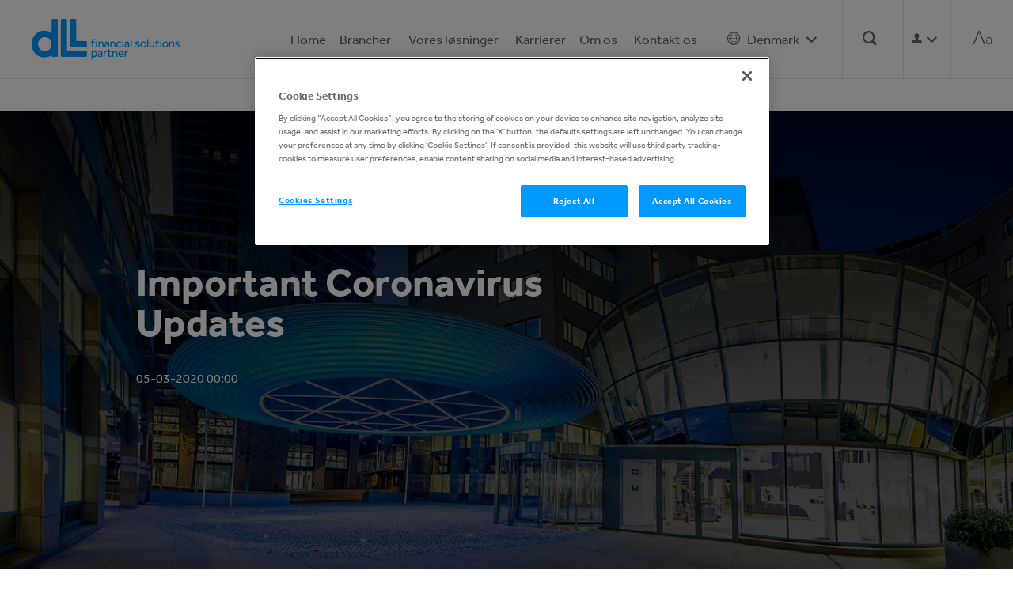

--- FILE ---
content_type: text/html; charset=utf-8
request_url: https://www.dllgroup.com/dk/da-dk/z_press-homepage/z_overviewhomepage_old/dll-to-test-coronavirus-response-readiness
body_size: 65597
content:



<!DOCTYPE html>
<!--[if lt IE 7]>      <html class="no-js lt-ie9 lt-ie8 lt-ie7"> <![endif]-->
<!--[if IE 7]>         <html class="no-js lt-ie9 lt-ie8"> <![endif]-->
<!--[if IE 8]>         <html class="no-js lt-ie9"> <![endif]-->
<!--[if gt IE 8]><!-->
<html class="no-js lang-da-DK" lang="da-DK">
<!--<![endif]-->
<head>
        <!-- Google Tag Manager -->
        <script>
(function (w, d, s, l, i) {
                w[l] = w[l] || []; w[l].push({
                    'gtm.start':
                        new Date().getTime(), event: 'gtm.js'
                }); var f = d.getElementsByTagName(s)[0],
                    j = d.createElement(s), dl = l != 'dataLayer' ? '&l=' + l : ''; j.async = true; j.src =
                        'https://www.googletagmanager.com/gtm.js?id=' + i + dl; f.parentNode.insertBefore(j, f);
            })(window, document, 'script', 'dataLayer', 'GTM-TXR7PP')
        </script>
        <!-- End Google Tag Manager -->
    <!-- TST Deployment check -->
    <meta charset="utf-8">
    <meta http-equiv="Content-Type" content="text/html; charset=UTF-8">
<link href="/fr/fr-fr/-/media/Feature/Experience-Accelerator/Bootstrap-4/Bootstrap-4/Styles/bootstrap-grid.css" rel="stylesheet"><link href="/fr/fr-fr/-/media/Base-Themes2/Core-Libraries/styles/mediaelementplayer.css" rel="stylesheet"><link href="/fr/fr-fr/-/media/Base-Themes2/Core-Libraries/styles/mediaelementplayer-legacy.css" rel="stylesheet"><link href="/fr/fr-fr/-/media/Base-Themes2/Core-Libraries/styles/font-awesomemin.css" rel="stylesheet"><link href="/fr/fr-fr/-/media/Base-Themes2/Core-Libraries/styles/fullcalendar.css" rel="stylesheet"><link href="/fr/fr-fr/-/media/Base-Themes2/Core-Libraries/styles/jquerymCustomScrollbar.css" rel="stylesheet"><link href="/fr/fr-fr/-/media/Base-Themes2/Core-Libraries/styles/jquery-ui.css" rel="stylesheet"><link href="/fr/fr-fr/-/media/Base-Themes2/Main-Theme/styles/author.css" rel="stylesheet"><link href="/fr/fr-fr/-/media/Base-Themes2/Main-Theme/styles/core.css" rel="stylesheet"><link href="/fr/fr-fr/-/media/Base-Themes2/Main-Theme/styles/file-type-icons.css" rel="stylesheet"><link href="/fr/fr-fr/-/media/Base-Themes2/Main-Theme/styles/grayscale-mode.css" rel="stylesheet"><link href="/fr/fr-fr/-/media/Base-Themes2/Main-Theme/styles/reset.css" rel="stylesheet"><link href="/fr/fr-fr/-/media/Base-Themes2/Resolve-Conflicts/Styles/bootstrap.css" rel="stylesheet"><link href="/fr/fr-fr/-/media/Themes/Dll/Shared/DllTheme/styles/accessibility.css" rel="stylesheet"><link href="/fr/fr-fr/-/media/Themes/Dll/Shared/DllTheme/styles/accordion.css" rel="stylesheet"><link href="/fr/fr-fr/-/media/Themes/Dll/Shared/DllTheme/styles/blogcreation.css" rel="stylesheet"><link href="/fr/fr-fr/-/media/Themes/Dll/Shared/DllTheme/styles/careerstack.css" rel="stylesheet"><link href="/fr/fr-fr/-/media/Themes/Dll/Shared/DllTheme/styles/contactStack.css" rel="stylesheet"><link href="/fr/fr-fr/-/media/Themes/Dll/Shared/DllTheme/styles/DllForms.css" rel="stylesheet"><link href="/fr/fr-fr/-/media/Themes/Dll/Shared/DllTheme/styles/DllGlobalStyle.css" rel="stylesheet"><link href="/fr/fr-fr/-/media/Themes/Dll/Shared/DllTheme/styles/dllsearch.css" rel="stylesheet"><link href="/fr/fr-fr/-/media/Themes/Dll/Shared/DllTheme/styles/dllstyles.css" rel="stylesheet"><link href="/fr/fr-fr/-/media/Themes/Dll/Shared/DllTheme/styles/executiveboards.css" rel="stylesheet"><link href="/fr/fr-fr/-/media/Themes/Dll/Shared/DllTheme/styles/fix.css" rel="stylesheet"><link href="/fr/fr-fr/-/media/Themes/Dll/Shared/DllTheme/styles/fonts.css" rel="stylesheet"><link href="/fr/fr-fr/-/media/Themes/Dll/Shared/DllTheme/styles/gh-styles.css" rel="stylesheet"><link href="/fr/fr-fr/-/media/Themes/Dll/Shared/DllTheme/styles/industry-stack.css" rel="stylesheet"><link href="/fr/fr-fr/-/media/Themes/Dll/Shared/DllTheme/styles/multi-quote.css" rel="stylesheet"><link href="/fr/fr-fr/-/media/Themes/Dll/Shared/DllTheme/styles/pushbox.css" rel="stylesheet"><link href="/fr/fr-fr/-/media/Themes/Dll/Shared/DllTheme/styles/quickfact.css" rel="stylesheet"><link href="/fr/fr-fr/-/media/Themes/Dll/Shared/DllTheme/styles/quickstack.css" rel="stylesheet"><link href="/fr/fr-fr/-/media/Themes/Dll/Shared/DllTheme/styles/Sitemap.css" rel="stylesheet"><link href="/fr/fr-fr/-/media/Themes/Dll/Shared/DllTheme/styles/slick.css" rel="stylesheet"><link href="/fr/fr-fr/-/media/Themes/Dll/Shared/DllTheme/styles/spotLight.css" rel="stylesheet"><link href="/fr/fr-fr/-/media/Themes/Dll/Shared/DllTheme/styles/tabs.css" rel="stylesheet"><link href="/fr/fr-fr/-/media/Themes/Dll/Shared/DllTheme/styles/timeline.css" rel="stylesheet"><link href="/fr/fr-fr/-/media/Themes/Dll/Shared/DllTheme/styles/vimeopushbox.css" rel="stylesheet"><link href="/fr/fr-fr/-/media/Themes/Dll/Shared/DllTheme/styles/z_DllStyles.css" rel="stylesheet"><link href="/fr/fr-fr/-/media/Themes/Dll/Shared/DllTheme/styles/zoom.css" rel="stylesheet">    
    



    <title>Important Coronavirus Updates</title>






    <link href="/dk/da-dk/-/media/Project/Dll/Global/Header/DLLFavicon.ico" rel="shortcut icon" />


    <meta name="title" content="Important Coronavirus Updates">
    <meta name="robots" content="index, follow">
    <link rel="canonical" href="https://www.dllgroup.com/dk/da-dk/z_press-homepage/z_overviewhomepage_old/dll-to-test-coronavirus-response-readiness" />
    <meta property="twitter:url" content="https://www.dllgroup.com/dk/da-dk/z_press-homepage/z_overviewhomepage_old/dll-to-test-coronavirus-response-readiness" />



    <meta property="og:title" content="Important Coronavirus Updates" />
    <meta property="og:description" content="At DLL, we take the responsibility for the safety and well-being of our employees, partners and customers very seriously. DLL is continuously monitoring and evaluating the situation around the Coronavirus (COVID-19). In light of the recent developments, we have implemented the following measures to minimize the risk of infection for our global network and to minimize disruption to our businesses." />
    <meta property="og:type" content="website" />
    <meta property="og:url" content="https://www.dllgroup.com/dk/da-dk/z_press-homepage/z_overviewhomepage_old/dll-to-test-coronavirus-response-readiness" />




<meta  name="description" content="At DLL, we take the responsibility for the safety and well-being of our employees, partners and customers very seriously. DLL is continuously monitoring and evaluating the situation around the Coronavirus (COVID-19). In light of the recent developments, we have implemented the following measures to minimize the risk of infection for our global network and to minimize disruption to our businesses.">



<meta property="twitter:title"  content="dll to test coronavirus response readiness"><meta property="twitter:card"  content="summary_large_image">

    <meta name="viewport" content="width=device-width, initial-scale=1" />

</head>
<body class="default-device bodyclass">

    
        <!-- Google Tag Manager -->
        <noscript><iframe src="//www.googletagmanager.com/ns.html?id=GTM-TXR7PP" height="0" width="0" style="display:none;visibility:hidden"></iframe></noscript>
        <script>(function (w, d, s, l, i) { w[l] = w[l] || []; w[l].push({ 'gtm.start': new Date().getTime(), event: 'gtm.js' }); var f = d.getElementsByTagName(s)[0], j = d.createElement(s), dl = l != 'dataLayer' ? '&l=' + l : ''; j.async = true; j.src = '//www.googletagmanager.com/gtm.js?id=' + i + dl; f.parentNode.insertBefore(j, f); })(window, document, 'script', 'dataLayer', 'GTM-TXR7PP');</script>
        <!-- End Google Tag Manager -->
    
    
    
<a class="skip-to-content-link" href="#content"> Skip to content </a>
<!-- #wrapper -->
<div id="wrapper">
    <!-- #header -->
    <header role="header">
        <div id="header">
            

    <div class="component navigation navigation-title col-no">
        <div class="component-content">
            <nav class="navbar navbar-expand-lg navbar-light nav-mb" role= "navigation" aria-label="Main">
                <div class="navbar-brand-image">
                    

<div class="component image file-type-icon-media-link navbar-brand col-no">
    <div class="component-content">
<a title="brand-logo" href="/dk/da-dk"><img src="/dk/da-dk/-/media/Project/Dll/Global/Header/header-logo.png?h=51&amp;iar=0&amp;w=187&amp;hash=D35DFF8CC2DCA924C0887FFB8A169BD9" alt="" width="187" height="51" data-variantitemid="{3533C33A-031A-45EB-89F0-49282FF84CC9}" data-variantfieldname="Image" /></a>    </div>
</div>

                    <!-- added below button -->
                    <button class="navbar-toggler collapsed" type="button" data-toggle="collapse" data-target="#main-nav-1" aria-controls="navbarColor01" aria-expanded="false" aria-label="Toggle navigation">
                        <i class="fa fa-bars" aria-hidden="true"></i>
                        <i class="icon icon-cross" aria-hidden="true"></i>
                    </button>
                    <button class="accessible-icon" type="button">
                        <span><span>A</span><span>a</span></span>
                    </button>
                </div>
                <div class="main-nav-holder">
<div class="navbar-collapse collapse" id="main-nav-1">
    


    <div class="component mobile-search search-box col-12" data-properties='{"endpoint":"/dk/da-dk/sxa/search/results/","suggestionEndpoint":"/dk/da-dk/sxa/search/suggestions/","suggestionsMode":"ShowSearchResults","resultPage":"/dk/da-dk/search","targetSignature":"","v":"","s":"{DBB4DA3B-2B22-4CCE-AC15-E6810D9F6FD0}","p":0,"l":"","languageSource":"SearchResultsLanguage","searchResultsSignature":"","itemid":"{6F05333C-F058-41E8-9CD3-E2D90F6AF13B}","minSuggestionsTriggerCharacterCount":2}'>
        
            <div class="search">
                <fieldset class="page-search">
                        <input type="text" class="search-box-input" autocomplete="off" name="textBoxSearch" placeholder="Hvad kan vi hj&#230;lpe dig med?" />
                        <button class="search-clear" aria-label="clear text"><i class="icon icon-cross" aria-hidden="true"></i></button>
                                            <button class="search-box-button-with-redirect search-submit" type="submit" aria-label="search">
                            <i class="icon icon-magnifier" aria-hidden="true"></i>
                        </button>

                </fieldset>
            </div>
    </div>

    <ul class="navbar-nav ml-auto">
            <li class="nav-item position-static ">
<a title="Home" href="/dk/da-dk/Home" class="nav-link">Home</a>
            </li>
            <li class="nav-item position-static dropdown">
                            <a href="#" class="nav-link dropdown-toggle no-arrow" data-toggle="dropdown" aria-haspopup="true" aria-expanded="false">Brancher</a>



<div class="dropdown-menu w-100 top-auto">
    <div class="container sub-nav nav-link-description">
        <div class="row w-100 ml-100 rel-level2">
                <div class="text-center ml-100 col-10">
                    <ul class="nav-column-wrap">
                            <li class=" level2 item0 odd first">
<a title="industries" href="/dk/da-dk/brancher/industries" class="dropdown-item"><span class="navLink-content"><span class="navLink-text navigation-title field-navigationtitle">View all industries</span></span></a>
                            </li>
                            <li class=" level2 item1 even">
<a title="agriculture" href="/dk/da-dk/brancher/agriculture" class="dropdown-item"><span class="navLink-content"><span class="navLink-text navigation-title field-navigationtitle">Agriculture</span></span></a>
                            </li>
                            <li class=" level2 item2 odd">
<a title="eMobility" href="/dk/da-dk/brancher/eMobility" class="dropdown-item"><span class="navLink-content"><span class="navLink-text navigation-title field-navigationtitle">eMobility</span></span></a>
                            </li>
                            <li class=" level2 item3 even">
<a title="energiomstilling" href="/dk/da-dk/brancher/energiomstilling" class="dropdown-item"><span class="navLink-content"><span class="navLink-text navigation-title field-navigationtitle">Energiomstilling</span></span></a>
                            </li>
                            <li class=" level2 item4 odd">
<a title="industri" href="/dk/da-dk/brancher/industri" class="dropdown-item"><span class="navLink-content"><span class="navLink-text navigation-title field-navigationtitle">Industri</span></span></a>
                            </li>
                            <li class=" level2 item5 even">
<a title="entreprise" href="/dk/da-dk/brancher/entreprise" class="dropdown-item"><span class="navLink-content"><span class="navLink-text navigation-title field-navigationtitle">Byggeri og anlæg</span></span></a>
                            </li>
                            <li class=" level2 item6 odd">
<a title="food" href="/dk/da-dk/brancher/food" class="dropdown-item"><span class="navLink-content"><span class="navLink-text navigation-title field-navigationtitle">Fødevarer</span></span></a>
                            </li>
                            <li class=" level2 item7 even">
<a title="healthcare" href="/dk/da-dk/brancher/healthcare" class="dropdown-item"><span class="navLink-content"><span class="navLink-text navigation-title field-navigationtitle">Healthcare</span></span></a>
                            </li>
                            <li class=" level2 item8 odd">
<a title="office equipment" href="/dk/da-dk/brancher/office-equipment" class="dropdown-item"><span class="navLink-content"><span class="navLink-text navigation-title field-navigationtitle">Office Equipment</span></span></a>
                            </li>
                            <li class=" level2 item9 even">
<a title="fritidskoretojer" href="/dk/da-dk/brancher/fritidskoretojer" class="dropdown-item"><span class="navLink-content"><span class="navLink-text navigation-title field-navigationtitle">Fritidskøretøjer</span></span></a>
                            </li>
                            <li class=" level2 item10 odd">
<a title="tech solutions" href="/dk/da-dk/brancher/tech-solutions" class="dropdown-item"><span class="navLink-content"><span class="navLink-text navigation-title field-navigationtitle">Software og Teknologi</span></span></a>
                            </li>
                            <li class=" level2 item11 even last">
<a title="Transport" href="/dk/da-dk/brancher/Transport" class="dropdown-item"><span class="navLink-content"><span class="navLink-text navigation-title field-navigationtitle">Transport</span></span></a>
                            </li>
                    </ul>
                </div>
        </div>

    </div>
</div>


            </li>
            <li class="nav-item position-static dropdown">
                            <a href="#" class="nav-link dropdown-toggle no-arrow" data-toggle="dropdown" aria-haspopup="true" aria-expanded="false">Vores l&#248;sninger</a>



<div class="dropdown-menu w-100 top-auto">
    <div class="container sub-nav nav-link-description">
        <div class="row w-100 ml-100 rel-level2">
                        <div class="text-center col-md-4 col-12 blueborder-right">
                            <h3></h3>
                            <ul>
                                    <li class=" level2 item1 even">
<a title="skraeddersyet finansiering" href="/dk/da-dk/vores-losninger/skraeddersyet-finansiering" class="dropdown-item"><span class="navLink-content"><span class="navLink-text navigation-title field-navigationtitle">Skræddersyet finansiering</span><span class="navLink-description navigation-title field-content">Vi tilbyder skræddersyede finansieringsløsninger til virksomheder</span></span></a>
                                    </li>
                                    <li class=" level2 item2 odd">
<a title="finansiering for leverandorer" href="/dk/da-dk/vores-losninger/finansiering-for-leverandorer" class="dropdown-item"><span class="navLink-content"><span class="navLink-text navigation-title field-navigationtitle">Finansiering til leverandører</span></span></a>
                                    </li>
                                    <li class=" level2 item3 even">
<a title="lagerfinansiering" href="/dk/da-dk/vores-losninger/lagerfinansiering" class="dropdown-item"><span class="navLink-content"><span class="navLink-text navigation-title field-navigationtitle">Lagerfinansiering</span></span></a>
                                    </li>
                                    <li class=" level2 item4 odd">
<a title="finansiering af brugt udstyr" href="/dk/da-dk/vores-losninger/finansiering-af-brugt-udstyr" class="dropdown-item"><span class="navLink-content"><span class="navLink-text navigation-title field-navigationtitle">Finansiering af brugt udstyr</span><span class="navLink-description navigation-title field-content">Finansiering af brugt udstyr</span></span></a>
                                    </li>
                            </ul>
                        </div>
                        <div class="text-center col-md-4 col-12 blueborder-right">
                            <h3></h3>
                            <ul>
                                    <li class=" level2 item5 even">
<a title="lcam" href="/dk/da-dk/vores-losninger/lcam" class="dropdown-item"><span class="navLink-content"><span class="navLink-text navigation-title field-navigationtitle">LCAM</span></span></a>
                                    </li>
                                    <li class=" level2 item6 odd">
<a title="internet of things" href="/dk/da-dk/vores-losninger/internet-of-things" class="dropdown-item"><span class="navLink-content"><span class="navLink-text navigation-title field-navigationtitle">Internet of Things</span></span></a>
                                    </li>
                                    <li class=" level2 item7 even">
<a title="servitization" href="/dk/da-dk/vores-losninger/servitization" class="dropdown-item"><span class="navLink-content"><span class="navLink-text navigation-title field-navigationtitle">Servitization</span></span></a>
                                    </li>
                                    <li class=" level2 item8 odd last">
<a title="login entre" href="/dk/da-dk/vores-losninger/login-entre" class="dropdown-item"><span class="navLink-content"><span class="navLink-text navigation-title field-navigationtitle">Login Entre</span></span></a>
                                    </li>
                            </ul>
                        </div>
        </div>

    </div>
</div>


            </li>
            <li class="nav-item position-static ">
<a title="Karrierer" href="/dk/da-dk/Karrierer" class="nav-link">Karrierer</a>
            </li>
            <li class="nav-item position-static dropdown">
                            <a href="#" class="nav-link dropdown-toggle no-arrow" data-toggle="dropdown" aria-haspopup="true" aria-expanded="false">Om os</a>



<div class="dropdown-menu w-100 top-auto">
    <div class="container sub-nav nav-link-description">
        <div class="row w-100 ml-100 rel-level2">
                <div class="text-center ml-100 col-10">
                    <ul class="nav-column-wrap">
                            <li class=" level2 item0 odd first">
<a title="about us" href="/dk/da-dk/om-os/about-us" class="dropdown-item"><span class="navLink-content"><span class="navLink-text navigation-title field-navigationtitle">Om os</span></span></a>
                            </li>
                            <li class=" level2 item1 even">
<a title="press and news" href="/dk/da-dk/om-os/press-and-news" class="dropdown-item"><span class="navLink-content"><span class="navLink-text navigation-title field-navigationtitle">Press and news</span></span></a>
                            </li>
                            <li class=" level2 item2 odd">
<a title="Customer stories" href="/dk/da-dk/om-os/Customer-stories" class="dropdown-item"><span class="navLink-content"><span class="navLink-text navigation-title field-navigationtitle">Customer stories</span></span></a>
                            </li>
                            <li class=" level2 item3 even">
<a title="code of conduct" href="/dk/da-dk/om-os/code-of-conduct" class="dropdown-item"><span class="navLink-content"><span class="navLink-text navigation-title field-navigationtitle">Code of conduct</span></span></a>
                            </li>
                            <li class=" level2 item4 odd">
<a title="Complaints Handling" href="/dk/da-dk/om-os/Complaints-Handling" class="dropdown-item"><span class="navLink-content"><span class="navLink-text navigation-title field-navigationtitle">Behandling af klager</span></span></a>
                            </li>
                            <li class=" level2 item5 even">
<a title="eib" href="/dk/da-dk/om-os/eib" class="dropdown-item"><span class="navLink-content"><span class="navLink-text navigation-title field-navigationtitle">EIB-finansiering</span></span></a>
                            </li>
                            <li class=" level2 item6 odd">
<a title="vederlagspolitik" href="/dk/da-dk/om-os/vederlagspolitik" class="dropdown-item"><span class="navLink-content"><span class="navLink-text navigation-title field-navigationtitle">Vederlagspolitik</span></span></a>
                            </li>
                            <li class=" level2 item7 even">
<a title="financial information" href="/dk/da-dk/om-os/financial-information" class="dropdown-item"><span class="navLink-content"><span class="navLink-text navigation-title field-navigationtitle">Finansiel information</span></span></a>
                            </li>
                            <li class=" level2 item8 odd">
<a title="nyhedsbrev" href="/dk/da-dk/om-os/nyhedsbrev" class="dropdown-item"><span class="navLink-content"><span class="navLink-text navigation-title field-navigationtitle">Nyhedsbrev</span></span></a>
                            </li>
                            <li class=" level2 item9 even">
<a title="rules and regulations" href="/dk/da-dk/om-os/rules-and-regulations" class="dropdown-item"><span class="navLink-content"><span class="navLink-text navigation-title field-navigationtitle">Regler og regulering</span></span></a>
                            </li>
                            <li class=" level2 item10 odd last">
<a title="virksomhedsansvar" href="/dk/da-dk/om-os/virksomhedsansvar" class="dropdown-item"><span class="navLink-content"><span class="navLink-text navigation-title field-navigationtitle">Virksomhedsansvar</span></span></a>
                            </li>
                    </ul>
                </div>
        </div>

    </div>
</div>


            </li>
            <li class="nav-item position-static dropdown">
                            <a href="#" class="nav-link dropdown-toggle no-arrow" data-toggle="dropdown" aria-haspopup="true" aria-expanded="false">Kontakt os</a>



<div class="dropdown-menu w-100 top-auto">
    <div class="container sub-nav nav-link-description">
        <div class="row w-100 ml-100 rel-level2">
                <div class="text-center ml-100 col-10">
                    <ul class="nav-column-wrap">
                            <li class=" level2 item0 odd first">
<a title="Kontakt us" href="/dk/da-dk/kontakt-os/Kontakt-us" class="dropdown-item"><span class="navLink-content"><span class="navLink-text navigation-title field-navigationtitle">Kontakt os</span></span></a>
                            </li>
                            <li class=" level2 item1 even last">
<a title="kundeservice" href="/dk/da-dk/kontakt-os/kundeservice" class="dropdown-item"><span class="navLink-content"><span class="navLink-text navigation-title field-navigationtitle">Kundeservice</span></span></a>
                            </li>
                    </ul>
                </div>
        </div>

    </div>
</div>


            </li>

        

<li class="nav-item dropdown position-static menu-country ">
    <a href="#" class="nav-link dropdown-toggle no-arrow" data-toggle="dropdown" data-target="#" aria-expanded="false">
        <span aria-label="country-selector">
            <i class="icon icon-world">
                <span class="country-selection">
                    
                </span>
            </i>
        </span>
        <i class="fa fa-angle-down" aria-hidden="true"></i>
    </a>

    <div class="component global-menu dropdown-menu w-100 top-auto col-no">
                <div class="container country-selection-wrapper sub-nav">
            <div class="row w-100">
<div class="text-center col-md-6"></div><div class="text-center col-md-6"><ul class="country-selection-list"><li><a class="dll-global-menu-link" data-variantfieldname="Link" href="https://www.dllgroup.com/en" data-variantitemid="{EC79F88F-1EDC-457C-A497-549C9479B274}">Global</a></li><li><a class="dll-global-menu-link" data-variantfieldname="Link" href="https://www.dllgroup.com/ar/es-ar" data-variantitemid="{07C68C47-28D0-47AD-A1D0-54883D257405}">Argentina</a></li><li><a class="dll-global-menu-link" data-variantfieldname="Link" href="https://www.dllgroup.com/au/en-au" data-variantitemid="{B8B8D068-0B1D-4796-A638-A6DDA833E8AE}">Australia</a></li><li><a class="dll-global-menu-link" data-variantfieldname="Link" href="https://www.dllgroup.com/at/de-at" data-variantitemid="{5B4EC545-2792-4ACE-AB23-56D559FAF5C7}">Austria</a></li><li><a class="dll-global-menu-link" data-variantfieldname="Link" href="https://www.dllgroup.com/be/nl-be" data-variantitemid="{1F40D676-2357-4981-8C6B-80F6CCB375FE}">Belgium</a></li><li><a class="dll-global-menu-link" data-variantfieldname="Link" href="https://www.dllgroup.com/br/pt-br" data-variantitemid="{27BDD2F2-8D30-4F15-9C20-C79E3E7492FE}">Brazil</a></li><li><a class="dll-global-menu-link" data-variantfieldname="Link" href="https://www.dllgroup.com/ca/en-ca" data-variantitemid="{7EBB7F66-6107-4EDA-9B5D-238B477D3BC4}">Canada</a></li><li><a class="dll-global-menu-link" data-variantfieldname="Link" href="https://www.dllgroup.com/cl/es-cl" data-variantitemid="{28CC7024-0697-4A15-BF7B-28C19AB249A7}">Chile</a></li><li><a class="dll-global-menu-link" data-variantfieldname="Link" href="/dk/da-dk" data-variantitemid="{551685E4-8523-4144-B8BC-A46601231123}">Denmark</a></li><li><a class="dll-global-menu-link" data-variantfieldname="Link" href="https://www.dllgroup.com/fi/fi-fi" data-variantitemid="{F5EEC552-4D95-427A-B83B-39DD99224438}">Finland</a></li><li><a class="dll-global-menu-link" data-variantfieldname="Link" href="https://www.dllgroup.com/fr/fr-fr" data-variantitemid="{EF4542AB-F84F-4249-B362-C6A19BB264BA}">France</a></li><li><a class="dll-global-menu-link" data-variantfieldname="Link" href="https://www.dllgroup.com/de/de-de" data-variantitemid="{562B9F68-AAC5-4213-A18A-B93788D30CCA}">Germany</a></li><li><a class="dll-global-menu-link" data-variantfieldname="Link" href="https://www.dllgroup.com/in/en-in" data-variantitemid="{822A1987-7EDD-47A8-9BB4-4560A926A325}">India</a></li><li><a class="dll-global-menu-link" data-variantfieldname="Link" href="https://www.dllgroup.com/ie/en-ie" data-variantitemid="{09596575-52D8-442B-B3E3-3FF7C5B36ECE}">Ireland</a></li><li><a class="dll-global-menu-link" data-variantfieldname="Link" href="https://www.dllgroup.com/it/it-it" data-variantitemid="{CCD73729-F4FC-4FD7-BFC4-8E6BA3F5D324}">Italy</a></li><li><a class="dll-global-menu-link" data-variantfieldname="Link" href="https://www.dllgroup.com/kr/ko-kr" data-variantitemid="{E85EBA5A-1D86-4B5F-9C39-B22362FA9959}">Korea</a></li><li><a class="dll-global-menu-link" data-variantfieldname="Link" href="https://www.dllgroup.com/mx/es-mx" data-variantitemid="{59832E6A-3203-47E9-8E15-929D03871C45}">Mexico</a></li><li><a class="dll-global-menu-link" data-variantfieldname="Link" href="https://www.dllgroup.com/nl/nl-nl" data-variantitemid="{7616D5E2-86EE-4567-8A53-2C6452E3AC96}">Netherlands</a></li><li><a class="dll-global-menu-link" data-variantfieldname="Link" href="https://www.dllgroup.com/nz/en-nz" data-variantitemid="{2EF91A3C-2D2B-4A94-8116-93AD9916EED8}">New Zealand</a></li><li><a class="dll-global-menu-link" data-variantfieldname="Link" href="https://www.dllgroup.com/no/nb-no" data-variantitemid="{1C20B719-C462-4B50-8385-03B7B8C9744A}">Norway</a></li><li><a class="dll-global-menu-link" data-variantfieldname="Link" href="https://www.dllgroup.com/pl/pl-pl" data-variantitemid="{D0B0A157-A7CA-4BF2-8964-1DB41F63E72E}">Poland</a></li><li><a class="dll-global-menu-link" data-variantfieldname="Link" href="https://www.dllgroup.com/pt/pt-pt" data-variantitemid="{39EDEC5A-C382-48CF-AFD8-822AC43CF025}">Portugal</a></li><li><a class="dll-global-menu-link" data-variantfieldname="Link" href="https://www.dllgroup.com/sg/en-sg" data-variantitemid="{A90CF9FE-E80F-442A-B350-843EFCB0398F}">Singapore</a></li><li><a class="dll-global-menu-link" data-variantfieldname="Link" href="https://www.dllgroup.com/es/es-es" data-variantitemid="{89818278-4126-4E06-BC7D-847AEFB576B2}">Spain</a></li><li><a class="dll-global-menu-link" data-variantfieldname="Link" href="https://www.dllgroup.com/se/sv-se" data-variantitemid="{6840BFE9-FE9C-45BB-8F5A-36DD96E0CFC4}">Sweden</a></li><li><a class="dll-global-menu-link" data-variantfieldname="Link" href="https://www.dllgroup.com/ch/de-ch" data-variantitemid="{BB53A7D2-7671-4D91-BF98-930CF9C6793B}">Switzerland</a></li><li><a class="dll-global-menu-link" data-variantfieldname="Link" href="https://www.dllgroup.com/gb/en-gb" data-variantitemid="{1AD91BA8-BE7C-4496-99ED-442ABD2CA38B}">United Kingdom</a></li><li><a class="dll-global-menu-link" data-variantfieldname="Link" href="https://www.dllgroup.com/us/en-us" data-variantitemid="{682E901D-8901-473C-AB10-F5A37A2D6B33}">United States</a></li></ul></div>            </div>
        </div>
    </div>

</li>



    <li class="nav-item menu-search ">
        <a href="#" class="nav-link dropdown-toggle no-arrow" data-toggle="dropdown" aria-haspopup="true" aria-expanded="false">
            <span aria-label="Search" class="search icon icon-magnifier"></span>
            <span aria-label="close" class="search icon icon-cross"></span>
        </a>
        <div class="component dropdown-menu w-100 top-auto search-box col-no" data-properties='{"endpoint":"/dk/da-dk/sxa/search/results/","suggestionEndpoint":"/dk/da-dk/sxa/search/suggestions/","suggestionsMode":"ShowSearchResults","resultPage":"/dk/da-dk/search","targetSignature":"","v":"","s":"{DBB4DA3B-2B22-4CCE-AC15-E6810D9F6FD0}","p":5,"l":"","languageSource":"SearchResultsLanguage","searchResultsSignature":"","itemid":"{6F05333C-F058-41E8-9CD3-E2D90F6AF13B}","minSuggestionsTriggerCharacterCount":2}'>
            <div class="container subnav">
                <div class="row w-100">
                    
                        <div class="search">
                            <fieldset class="page-search">
                                    <input type="text" class="search-box-input" autocomplete="off" name="textBoxSearch" placeholder="Hvad kan vi hj&#230;lpe dig med?" />
                                    <button class="search-clear" aria-label="clear text"><i class="icon icon-cross" aria-hidden="true"></i></button>
                                                                    <button class="search-box-button-with-redirect search-submit" type="submit" aria-label="search">
                                        <i class="icon icon-magnifier" aria-hidden="true"></i>
                                    </button>

                            </fieldset>
                        </div>
                </div>
            </div>
        </div>
    </li>



<li class="nav-item dropdown position-static menu-portal">
    <a href="#" class="nav-link dropdown-toggle no-arrow" data-toggle="dropdown" data-target="#" aria-expanded="true">
        <i class="icon icon-portal" aria-hidden="true"></i>
        <i class="fa fa-angle-down" aria-hidden="true"></i>
    </a>
    <div class="component global-menu dropdown-menu w-100 top-auto col-no">
        <div class="container portal-selection-wrapper sub-nav">
            <div class="row w-100">
                <div class="col-md-6">
                    <div class="portal-title-wrapper">
                            <h3 class="nav-title">Login</h3>
                                                    <span class="nav-description">V&#230;lg Partnerportal til h&#248;jre</span>
                     </div>
                </div>
                <div class="col-md-6">
                    <ul class="portal-selection-list">
                            <li><a href="https://connect.dllgroup.com/s/" target="_blank">DLL on Demand</a></li>
                            <li><a href="https://entre.dllgroup.com/dk" target="_blank">Entr&#233;</a></li>
                    </ul>
                </div>
            </div>
        </div>
    </div>
</li>



<li class="component nav-item menu-accessible ">

<a class="nav-link" href="#"><span>A</span><span>a</span></a></li>
    </ul>
</div>
                </div>
            </nav>
        </div>
    </div>

        </div>
    </header>
    <!-- /#header -->
    <!-- #content -->
    <main role="main">
        <div id="content" class="container-fluid" tabindex="-1">
            <div class="row">
                
<div class="component breadcrumb navigation-title d-none d-md-block mb-2 mt-2 col-12">
    <div class="component-content container">
        <nav aria-label="breadcrumb">
            <ul>
                    <li class="breadcrumb-item last home" >
								<span class="separator"></span>
                    </li>
            </ul>
        </nav>
    </div>
</div>

<div class="component content resource-detail-hero resource-detail-hero col-12">
    <div class="component-content row">
<div class="hero-image-wrapper" style="background-image: url(/dk/da-dk/-/media/Project/Dll/Norway/Images/New-Press/DLL-to-Test-Coronavirus-Response-Readiness/enDLLEindhovenOffice1240x600.jpg)"><div class="overlay"></div><div class="hero-image-text container"><h1 class="push-stack-title field-resource-page-title"><strong>Important Coronavirus Updates</strong></h1><p class="field-publish-date">05-03-2020 00:00</p></div></div>    </div>
</div>


<div class="component content resource-detail-label resource-detail-label col-12">
    <div class="component-content">
<div class="row"><div class="col-lg-9 col-md-9 col-12 blog-full-width-ipad pr-0"></div></div>    </div>
</div>

	<div class="component page-section resource-detail-content-stack resource-detail-content-stack col-12">
	   <div class="row">
		<div class="component-content container">
<div><div class="row"></div><div class="row"><div class="col-lg-7 offset-lg-1 col-md-7 offset-md-1 col-12 blog-75-width-ipad field-section-content"><p><strong>At DLL, we take the responsibility for the safety and well-being of our employees, partners and customers very seriously. DLL is continuously monitoring and evaluating the situation around the Coronavirus (COVID-19). In light of the recent developments, we have implemented the following measures to minimize the risk of infection for our global network and to minimize disruption to our businesses.</strong></p>
<ul>
<li>All international (global) travel has been discontinued. This travel ban applies to both internal DLL meetings and external events (e.g. tradeshows).</li>
<li>Every DLL employee is only allowed to access one DLL office and in a number of our offices we have implemented temporary work from home policies. </li>
<li>Every DLL office is conducting assessments on remote work capabilities and supports employees working from home. </li>
<li>Every DLL office is testing and implementing their Business Continuity Management (BCM) plans to ensure critical service delivery elements can be completed remotely. </li>
<li>Increasing awareness on Coronavirus and encouraging self-reporting and self-quarantining on potential exposure. </li></ul>
<p>Given the circumstance and rapidly evolving nature of the Coronavirus, we are also strongly advising our employees to minimize face to face meetings with customers, including customer visits to our offices. As an alternative, we are encouraging remote meeting options, including voice and video conferencing. We understand this will create some inconvenience, but we believe it is the right thing to do and it makes clear that our priority is the safety and well-being of our employees and customers. We are committed to working together to determine the best path forward during this challenging time. </p>

<p>DLL has also established a Coronavirus Crisis Management Team with a global representation from our Executive Board, Human Resources, IT, Facilities, Communications and Risk (Business Continuity Management) departments. This team continues to monitor the situation and developments across our global network and provide additional updates as necessary.</p> 

<p><strong>We believe these guidelines strike a balance that will allow us to protect the health of our global network while continuing to support the needs of our partners and customers. We truly appreciate your patience and flexibility as we work through these new policies and address this public health crisis. Together, we can overcome these challenges and support our shared ambitions. </strong></p>
</div></div></div>		</div>
	   </div>
	</div>


<div class="component content contactWrapper action-color-white bg-color-blue title-color-white col-12">
    <div class="component-content">
<div class="contact-stack container mb-5" id="contact"><div class="row"><div class="contact-image col-12 col-md-2"><figure class="field-image"><img src="/dk/da-dk/-/media/Project/Dll/Global/Images/New-Contact/ContactAnnebelleWijnen200x200.jpg?h=200&amp;iar=0&amp;w=200&amp;hash=4B812008EDBB2F547EE7B9E759308F4A" alt="" width="200" height="200" data-variantitemid="{1DFE03FC-EABF-48E4-9E89-E0B7FFC553F8}" data-variantfieldname="Image" /></figure></div><div class="contact-content col-12 col-md-7"><div class="contact-form-text"><h3 class="contact-fullName field-full-name">Annebelle Wijnen</h3><h4 class="contact-function field-function">Head of Corporate Communications</h4><p class="contact-information field-additionaltext">Contact me for more information.</p></div><div class="contact-form-wrapper"><div class="row"><span><input type="hidden" name="hidItemid" id="hidItemid" value="1dfe03fc-eabf-48e4-9e89-e0b7ffc553f8" /></span><span><input type="hidden" name="hidLangname" id="hidLangname" value="da-DK" /></span><div class="col col-md-6 mb-1"><input class="contact-form-name" placeholder="Navn" type="text"></input></div><div class="col col-md-6 mb-1"><input class="contact-form-email" placeholder="E-mail" type="text"></input></div><div class="col col-12 mb-1"><textarea class="contact-form-message" placeholder="Meddelelse"></textarea></div><div class="col col-12 mb-1"><a class="btn btn-primary button-contactcard-submit"></a></div></div></div><div class="thankyou-wrapper"><h4 class="thank-heading"></h4><p class="thank-msg"></p></div></div><div class="contact-details col-12 col-md-3"><ul class="contact-data"><li><a title="Annebelle Wijnen" href="https://www.linkedin.com/in/annebellewijnen/" target="_blank"><i class="icon icon-linkedin" aria-hidden="true"></i></a></li><li><a class="button-contactcard-form"><i class="icon icon-mail" aria-hidden="true"></i>Annebelle Wijnen</a></li></ul></div></div></div>    </div>
</div>

<div class="container">
    <div class="share-option col-12">
        <div class="share-box">
            <div class="share-title">
                <h3>Share this</h3>
            </div>
            <ul class="share-list">
                
                                    <li class="st_twitter_large" displaytext="twitter" title="twitter">
                                        <a href="http://twitter.com/intent/tweet?url=https://www.dllgroup.com/dk/da-dk/z_press-homepage/z_overviewhomepage_old/dll-to-test-coronavirus-response-readiness&amp;text=Important+Coronavirus+Updates" target="_blank" class="stButton" title="twitter">
                                           <i class="fa fa-x-twitter" aria-hidden="true"></i>
                                        </a>
                                    </li>
                                    <li class="st_facebook_large" displaytext="facebook" title="facebook">
                                        <a href="http://www.facebook.com/share.php?u=https://www.dllgroup.com/dk/da-dk/z_press-homepage/z_overviewhomepage_old/dll-to-test-coronavirus-response-readiness" target="_blank" class="stButton" title="facebook">
                                            <i class="fa fa-facebook" aria-hidden="true"></i>

                                        </a>
                                    </li>
                                    <li class="st_linkedin_large" displaytext="linkedin" title="linkedin">
                                        <a href="https://www.linkedin.com/shareArticle?mini=true&amp;url=https://www.dllgroup.com/dk/da-dk/z_press-homepage/z_overviewhomepage_old/dll-to-test-coronavirus-response-readiness&amp;source=DLLgroup" target="_blank" class="stButton" title="linkedin">
                                            <i class="fa fa-linkedin" aria-hidden="true"></i>
                                        </a>
                                    </li>
                                    <li class="st_email_large" displaytext="mail" title="mail">
                                        <a href="mailto:?subject=Important Coronavirus Updates&amp;body=Important Coronavirus Updates  https://www.dllgroup.com/dk/da-dk/z_press-homepage/z_overviewhomepage_old/dll-to-test-coronavirus-response-readiness" class="stButton" title="mail">
                                            <i class="fa fa-envelope"></i>
                                        </a>
                                    </li>
            </ul>
        </div>
    </div>
</div>


            </div>
        </div>
    </main>
    <!-- /#content -->
    <!-- #footer -->
    <footer role="content-info">
        <div id="footer" class="container-fluid">
            <div class="row">
                




<div class="component container footerNavListWrap container-gray-background col-12">
    <div class="component-content row" >


<div class="row component column-splitter">
        <div class="col-6 col-sm-6 col-md-3 col-lg-3 col-xl-3 d-none d-sm-none d-md-block d-lg-block d-xl-block footer-column-wrap">
            

<div class="component link-list col-12">
    <div class="component-content">
        
        <ul>
                    <li class="item0 odd first">
<div class="field-link"><a class="footer-column-header" data-variantfieldname="Link" href="/dk/da-dk/brancher" data-variantitemid="{560E2661-BCC6-44C0-AD40-8D72FE7A9418}">Brancher</a></div>                    </li>
                    <li class="item1 even">
<div class="field-link"><a data-variantfieldname="Link" href="/dk/da-dk/brancher" data-variantitemid="{88BBC85A-ED9E-410E-AC82-8175C11BA70A}">Brancher</a></div>                    </li>
                    <li class="item2 odd">
<div class="field-link"><a data-variantfieldname="Link" href="/dk/da-dk/brancher/Transport/emobility" data-variantitemid="{3B1FEE23-85C3-404B-B88E-FB01AD601B6D}">eMobility</a></div>                    </li>
                    <li class="item3 even">
<div class="field-link"><a data-variantfieldname="Link" href="/dk/da-dk/brancher/energiomstilling" data-variantitemid="{3ED02C62-7AF5-4DF8-ADB8-FFB163681A10}">Energiomstilling</a></div>                    </li>
                    <li class="item4 odd">
<div class="field-link"><a data-variantfieldname="Link" href="/dk/da-dk/brancher/tech-solutions" data-variantitemid="{68F6A561-2DD4-4A86-B9CD-25DF7EEF0AF1}">Tech Solutions</a></div>                    </li>
                    <li class="item5 even">
<div class="field-link"><a data-variantfieldname="Link" href="/dk/da-dk/brancher/healthcare" data-variantitemid="{EE4B54A7-C424-4E72-9E33-F4371A584ED1}">Healthcare</a></div>                    </li>
                    <li class="item6 odd">
<div class="field-link"><a data-variantfieldname="Link" href="/dk/da-dk/brancher/fritidskoretojer" data-variantitemid="{0F71C79E-F5FC-4164-943E-570E04AA057B}">Fritidsk&#248;ret&#248;jer</a></div>                    </li>
                    <li class="item7 even">
<div class="field-link"><a data-variantfieldname="Link" href="/dk/da-dk/brancher/industri" data-variantitemid="{A9DE1B05-B8AB-48AD-A3C6-7DF2A9757D17}">Industri</a></div>                    </li>
                    <li class="item8 odd">
<div class="field-link"><a data-variantfieldname="Link" href="/dk/da-dk/brancher/office-equipment" data-variantitemid="{F7457651-3A15-40D2-B3D7-F727987D0F6F}">Office equipment</a></div>                    </li>
                    <li class="item9 even">
<div class="field-link"><a data-variantfieldname="Link" href="/dk/da-dk/brancher/Transport" data-variantitemid="{23C09BDB-DF73-4142-B83D-FB482575AA8B}">Transport</a></div>                    </li>
                    <li class="item10 odd">
<div class="field-link"><a data-variantfieldname="Link" href="/dk/da-dk/brancher/food" data-variantitemid="{90D7A092-763E-4D64-A751-6F54AA63A911}">F&#248;devarer</a></div>                    </li>
                    <li class="item11 even">
<div class="field-link"><a data-variantfieldname="Link" href="/dk/da-dk/brancher/agriculture" data-variantitemid="{A4E21ACF-0E90-469E-B491-72CE3A71AFA1}">Landbrug</a></div>                    </li>
        </ul>
    </div>
</div>

        </div>
        <div class="col-6 col-sm-6 col-md-3 col-lg-3 col-xl-3 d-none d-sm-none d-md-block d-lg-block d-xl-block footer-column-wrap">
            

<div class="component link-list col-12">
    <div class="component-content">
        
        <ul>
                    <li class="item0 odd first">
<div class="field-link"><a class="footer-column-header" data-variantfieldname="Link" href="/dk/da-dk/vores-losninger" data-variantitemid="{59888426-9AC8-4F2C-B670-263564F43DFD}">Vores l&#248;sninger</a></div>                    </li>
                    <li class="item1 even">
<div class="field-link"><a data-variantfieldname="Link" href="/dk/da-dk/vores-losninger" data-variantitemid="{17CB921D-E5C6-48DF-A2B2-F486D38F92FD}">Vores l&#248;sninger</a></div>                    </li>
                    <li class="item2 odd">
<div class="field-link"><a data-variantfieldname="Link" href="/dk/da-dk/vores-losninger/lagerfinansiering" data-variantitemid="{143BBC62-3896-47A9-AFE0-6E6C9FCA037B}">Lagerfinansiering</a></div>                    </li>
                    <li class="item3 even">
<div class="field-link"><a data-variantfieldname="Link" href="/dk/da-dk/vores-losninger/finansiering-for-leverandorer" data-variantitemid="{9EF93670-7E09-4649-86F6-3E571301DF98}">Finansiering til leverand&#248;rer</a></div>                    </li>
                    <li class="item4 odd">
<div class="field-link"><a data-variantfieldname="Link" href="/dk/da-dk/vores-losninger/finansiering-af-brugt-udstyr" data-variantitemid="{60F8C1C8-D4E3-417C-82EF-EC8F1050DF63}">Finansiering af brugt udstyr</a></div>                    </li>
                    <li class="item5 even">
<div class="field-link"><a data-variantfieldname="Link" href="/dk/da-dk/vores-losninger/skraeddersyet-finansiering" data-variantitemid="{4398A125-8635-4B55-ABAD-687D42B66201}">Skr&#230;ddersyet finansiering</a></div>                    </li>
                    <li class="item6 odd last">
<div class="field-link"><a data-variantfieldname="Link" href="/dk/da-dk/vores-losninger/lcam" data-variantitemid="{3C8195C9-404E-4D00-ABB2-BDC4E54B3709}">Life cycle asset management</a></div>                    </li>
        </ul>
    </div>
</div>

        </div>
        <div class="col-6 col-sm-6 col-md-3 col-lg-3 col-xl-3 d-none d-sm-none d-md-block d-lg-block d-xl-block footer-column-wrap">
            

<div class="component link-list col-12">
    <div class="component-content">
        
        <ul>
                    <li class="item0 odd first">
<div class="field-link"><a class="footer-column-header" data-variantfieldname="Link" href="/dk/da-dk/Karrierer" data-variantitemid="{E942B6A5-1A25-4CDF-ABA4-8FC712AE53D0}">Karriere</a></div>                    </li>
                    <li class="item1 even last">
<div class="field-link"><a data-variantfieldname="Link" href="/dk/da-dk/Karrierer" data-variantitemid="{1A10883F-CF9B-4EB2-96E2-5E0D1703C601}">Karierer</a></div>                    </li>
        </ul>
    </div>
</div>

        </div>
        <div class="col-6 col-sm-6 col-md-3 col-lg-3 col-xl-3 d-none d-sm-none d-md-block d-lg-block d-xl-block footer-column-wrap">
            

<div class="component row-splitter">
        <div class="container-fluid col-12">
            <div class="row">
                

<div class="component link-list col-12">
    <div class="component-content">
        
        <ul>
                    <li class="item0 odd first">
<div class="field-link"><a class="footer-column-header" data-variantfieldname="Link" href="/dk/da-dk/om-os" data-variantitemid="{0BB97A5B-E83E-4E74-9082-D69B129E6326}"> Om os</a></div>                    </li>
                    <li class="item1 even">
<div class="field-link"><a data-variantfieldname="Link" href="/dk/da-dk/om-os" data-variantitemid="{A6D850F9-DCA9-4B4D-8BB0-EA3A6DD87A30}"> Om os</a></div>                    </li>
                    <li class="item2 odd">
<div class="field-link"><a data-variantfieldname="Link" href="/dk/da-dk/customer-stories" data-variantitemid="{F459D14B-826D-45FE-9590-AC1421F0D2AC}">Customer stories</a></div>                    </li>
                    <li class="item3 even">
<div class="field-link"><a data-variantfieldname="Link" href="/dk/da-dk/press-and-news" data-variantitemid="{8C58B895-38C3-4572-B8C2-92A97621492E}">Press and news</a></div>                    </li>
                    <li class="item4 odd">
<div class="field-link"><a data-variantfieldname="Link" href="/dk/da-dk/om-os/eib" data-variantitemid="{13BBBB8B-F920-415B-B98F-5E0263502BA4}">EIB-finansiering</a></div>                    </li>
                    <li class="item5 even">
<div class="field-link"><a data-variantfieldname="Link" href="/dk/da-dk/om-os/virksomhedsansvar" data-variantitemid="{01147D56-4C39-45CB-A256-35EE0B0D8478}">Virksomhedsansvar</a></div>                    </li>
                    <li class="item6 odd">
<div class="field-link"><a data-variantfieldname="Link" href="/dk/da-dk/om-os/financial-information" data-variantitemid="{CCDEB6F6-B1C5-46CC-B707-7349988073AC}">Finansiel information</a></div>                    </li>
                    <li class="item7 even last">
<div class="field-link"><a data-variantfieldname="Link" href="/dk/da-dk/om-os/rules-and-regulations" data-variantitemid="{33218BE8-8AC8-4590-A00C-DCB966A45E08}">Regler og regulering</a></div>                    </li>
        </ul>
    </div>
</div>

            </div>
        </div>
        <div class="container-fluid col-12">
            <div class="row">
                

<div class="component link-list col-12">
    <div class="component-content">
        
        <ul>
        </ul>
    </div>
</div>

            </div>
        </div>
        <div class="container-fluid col-12">
            <div class="row">
                

<div class="component link-list col-12">
    <div class="component-content">
        
        <ul>
                    <li class="item0 odd first">
<div class="field-link"><a class="footer-column-header" data-variantfieldname="Link" href="/dk/da-dk/kontakt-os" data-variantitemid="{298473DC-637F-4289-AD7B-6B882418A3FB}">Kontakt os</a></div>                    </li>
                    <li class="item1 even">
<div class="field-link"><a data-variantfieldname="Link" href="/dk/da-dk/kontakt-os" data-variantitemid="{27CF95C3-8546-4A6E-A5D8-04F77549D8E6}">Kontakt os</a></div>                    </li>
                    <li class="item2 odd last">
<div class="field-link"><a data-variantfieldname="Link" href="/dk/da-dk/kontakt-os/kundeservice" data-variantitemid="{D4F30552-BB92-469D-98AD-EEA76A769E06}">Kundeservice</a></div>                    </li>
        </ul>
    </div>
</div>

            </div>
        </div>
</div>
        </div>
</div>

<div class="component link-list position-right social-wrap col-12">
    <div class="component-content">
        <h5>Follow Us</h5>
        <ul>
                    <li class="item0 odd first">
<div class="field-link"><a class="Twitter" data-variantfieldname="Link" target="_blank" rel="noopener noreferrer" href="https://twitter.com/DLLgroup" data-variantitemid="{08B47F23-E2E7-484A-9D86-26A647A35256}">Twitter</a></div>                    </li>
                    <li class="item1 even">
<div class="field-link"><a class="Facebook" data-variantfieldname="Link" target="_blank" rel="noopener noreferrer" href="https://www.facebook.com/dllgroup" data-variantitemid="{192DEE0D-A8D3-4310-A723-8FC38D57FED4}">Facebook</a></div>                    </li>
                    <li class="item2 odd last">
<div class="field-link"><a class="LinkedIn" data-variantfieldname="Link" target="_blank" rel="noopener noreferrer" href="https://www.linkedin.com/company/dllgroup" data-variantitemid="{0D65BF16-24B2-4FD8-B1AF-44C20E53208B}">LinkedIn</a></div>                    </li>
        </ul>
    </div>
</div>
    </div>
</div>


<div class="component container footerDisclaimerWrap col-12">
    <div class="component-content row" >


<div class="component link-list container copyright-wrap col-12">
    <div class="component-content">
        
        <ul>
                    <li class="item0 odd first">
<div class="field-link"><a data-variantfieldname="Link" href="/dk/da-dk/copyright" data-variantitemid="{81A28CCD-49F6-4B98-8BA0-8A4CC634AB2D}">&#169; 2014 – 2026 DLL&#174;</a></div>                    </li>
                    <li class="item1 even">
<div class="field-link"><a data-variantfieldname="Link" href="/dk/da-dk/disclaimer" data-variantitemid="{0B4DD108-7AEE-4638-94C5-A634714E47C0}">DLL&#39;s ansvarsfraskrivelse</a></div>                    </li>
                    <li class="item2 odd">
<div class="field-link"><a data-variantfieldname="Link" href="/dk/da-dk/privacy-statement" data-variantitemid="{5BCFDEAE-E896-4920-A524-19127BC9939B}">Fortrolighedserkl&#230;ring</a></div>                    </li>
                    <li class="item3 even last">
<div class="field-link"><a data-variantfieldname="Link" href="/dk/da-dk/cookie-statement" data-variantitemid="{DF46F8E1-66D6-4A9C-A8D0-6B3A44FC144B}">Cookie-erkl&#230;ring</a></div>                    </li>
        </ul>
    </div>
</div>
    </div>
</div>
            </div>
        </div>
    </footer>
    <!-- /#footer -->
</div>
<!-- /#wrapper -->

    





    
<script src="/fr/fr-fr/-/media/Base-Themes2/Core-Libraries/scripts/ie-origin-fix.js"></script><script src="/fr/fr-fr/-/media/Base-Themes2/Core-Libraries/scripts/autocomplete.js"></script><script src="/fr/fr-fr/-/media/Base-Themes2/Core-Libraries/scripts/xaquery.js"></script><script src="/fr/fr-fr/-/media/Base-Themes2/Core-Libraries/scripts/moment.js"></script><script src="/fr/fr-fr/-/media/Base-Themes2/Core-Libraries/scripts/lo-dash.js"></script><script src="/fr/fr-fr/-/media/Base-Themes2/Core-Libraries/scripts/modernizr.js"></script><script src="/fr/fr-fr/-/media/Base-Themes2/Core-Libraries/scripts/galleria-161.js"></script><script src="/fr/fr-fr/-/media/Base-Themes2/Core-Libraries/scripts/fullcalendar.js"></script><script src="/fr/fr-fr/-/media/Base-Themes2/Core-Libraries/scripts/gcal.js"></script><script src="/fr/fr-fr/-/media/Base-Themes2/Core-Libraries/scripts/jqueryuitouch-punchmin.js"></script><script src="/fr/fr-fr/-/media/Base-Themes2/Core-Libraries/scripts/hammer.js"></script><script src="/fr/fr-fr/-/media/Base-Themes2/Core-Libraries/scripts/backbone-min.js"></script><script src="/fr/fr-fr/-/media/Base-Themes2/Core-Libraries/scripts/typeahead.js"></script><script src="/fr/fr-fr/-/media/Base-Themes2/Core-Libraries/scripts/jquerymCustomScrollbar.js"></script><script src="/fr/fr-fr/-/media/Base-Themes2/Core-Libraries/scripts/flash-polyfill.js"></script><script src="/fr/fr-fr/-/media/Base-Themes2/Core-Libraries/scripts/mediaelement-and-player.js"></script><script src="/fr/fr-fr/-/media/Base-Themes2/Core-Libraries/scripts/dailymotion.js"></script><script src="/fr/fr-fr/-/media/Base-Themes2/Core-Libraries/scripts/facebook.js"></script><script src="/fr/fr-fr/-/media/Base-Themes2/Core-Libraries/scripts/soundcloud.js"></script><script src="/fr/fr-fr/-/media/Base-Themes2/Core-Libraries/scripts/twitch.js"></script><script src="/fr/fr-fr/-/media/Base-Themes2/Core-Libraries/scripts/vimeo.js"></script><script src="/fr/fr-fr/-/media/Base-Themes/XA-API/Scripts/xa.js"></script><script src="/fr/fr-fr/-/media/Base-Themes2/Main-Theme/scripts/observer.js"></script><script src="/fr/fr-fr/-/media/Base-Themes2/Main-Theme/scripts/partial-design-highlight.js"></script><script src="/fr/fr-fr/-/media/Base-Themes2/Google-Maps-JS-Connector/Scripts/google-maps-connector.js"></script><script src="/fr/fr-fr/-/media/Base-Themes2/Maps/Scripts/component-location-service.js"></script><script src="/fr/fr-fr/-/media/Base-Themes2/Maps/Scripts/component-map.js"></script><script src="/fr/fr-fr/-/media/Base-Themes2/SearchTheme/Scripts/component-location-service.js"></script><script src="/fr/fr-fr/-/media/Base-Themes2/SearchTheme/Scripts/component-search.js"></script><script src="/fr/fr-fr/-/media/Base-Themes2/SearchTheme/Scripts/component-search-ajax.js"></script><script src="/fr/fr-fr/-/media/Base-Themes2/SearchTheme/Scripts/component-search-base-model.js"></script><script src="/fr/fr-fr/-/media/Base-Themes2/SearchTheme/Scripts/component-search-base-view.js"></script><script src="/fr/fr-fr/-/media/Base-Themes2/SearchTheme/Scripts/component-search-box.js"></script><script src="/fr/fr-fr/-/media/Base-Themes2/SearchTheme/Scripts/component-search-facet-data.js"></script><script src="/fr/fr-fr/-/media/Base-Themes2/SearchTheme/Scripts/component-search-facet-summary.js"></script><script src="/fr/fr-fr/-/media/Base-Themes2/SearchTheme/Scripts/component-search-facet-dropdown.js"></script><script src="/fr/fr-fr/-/media/Base-Themes2/SearchTheme/Scripts/component-search-facet-managed-range.js"></script><script src="/fr/fr-fr/-/media/Base-Themes2/SearchTheme/Scripts/component-search-facet-range-slider.js"></script><script src="/fr/fr-fr/-/media/Base-Themes2/SearchTheme/Scripts/component-search-facet-slider.js"></script><script src="/fr/fr-fr/-/media/Base-Themes2/SearchTheme/Scripts/component-search-load-more.js"></script><script src="/fr/fr-fr/-/media/Base-Themes2/SearchTheme/Scripts/component-search-location-filter.js"></script><script src="/fr/fr-fr/-/media/Base-Themes2/SearchTheme/Scripts/component-search-page-selector.js"></script><script src="/fr/fr-fr/-/media/Base-Themes2/SearchTheme/Scripts/component-search-page-size.js"></script><script src="/fr/fr-fr/-/media/Base-Themes2/SearchTheme/Scripts/component-search-parameters.js"></script><script src="/fr/fr-fr/-/media/Base-Themes2/SearchTheme/Scripts/component-search-query.js"></script><script src="/fr/fr-fr/-/media/Base-Themes2/SearchTheme/Scripts/component-search-radius-filter.js"></script><script src="/fr/fr-fr/-/media/Base-Themes2/SearchTheme/Scripts/component-search-results.js"></script><script src="/fr/fr-fr/-/media/Base-Themes2/SearchTheme/Scripts/component-search-results-count.js"></script><script src="/fr/fr-fr/-/media/Base-Themes2/SearchTheme/Scripts/component-search-results-filter.js"></script><script src="/fr/fr-fr/-/media/Base-Themes2/SearchTheme/Scripts/component-search-sort.js"></script><script src="/fr/fr-fr/-/media/Base-Themes2/SearchTheme/Scripts/component-search-url.js"></script><script src="/fr/fr-fr/-/media/Base-Themes2/SearchTheme/Scripts/component-search-variant-filter.js"></script><script src="/fr/fr-fr/-/media/Base-Themes2/SearchTheme/Scripts/component-search-service.js"></script><script src="/fr/fr-fr/-/media/Base-Themes2/SearchTheme/Scripts/component-search-router.js"></script><script src="/fr/fr-fr/-/media/Base-Themes2/SearchTheme/Scripts/component-search-facet-daterange.js"></script><script src="/fr/fr-fr/-/media/Base-Themes2/Components-Theme/Scripts/accessibility.js"></script><script src="/fr/fr-fr/-/media/Base-Themes2/Components-Theme/Scripts/component-accordions.js"></script><script src="/fr/fr-fr/-/media/Base-Themes2/Components-Theme/Scripts/component-archive.js"></script><script src="/fr/fr-fr/-/media/Base-Themes2/Components-Theme/Scripts/component-breadcrumb.js"></script><script src="/fr/fr-fr/-/media/Base-Themes2/Components-Theme/Scripts/component-carousel.js"></script><script src="/fr/fr-fr/-/media/Base-Themes2/Components-Theme/Scripts/component-container.js"></script><script src="/fr/fr-fr/-/media/Base-Themes2/Components-Theme/Scripts/component-disqus.js"></script><script src="/fr/fr-fr/-/media/Base-Themes2/Components-Theme/Scripts/component-facebook.js"></script><script src="/fr/fr-fr/-/media/Base-Themes2/Components-Theme/Scripts/component-flash.js"></script><script src="/fr/fr-fr/-/media/Base-Themes2/Components-Theme/Scripts/component-flip.js"></script><script src="/fr/fr-fr/-/media/Base-Themes2/Components-Theme/Scripts/component-fullcalendar.js"></script><script src="/fr/fr-fr/-/media/Base-Themes2/Components-Theme/Scripts/component-galleria.js"></script><script src="/fr/fr-fr/-/media/Base-Themes2/Components-Theme/Scripts/component-language-selector.js"></script><script src="/fr/fr-fr/-/media/Base-Themes2/Components-Theme/Scripts/component-navigation.js"></script><script src="/fr/fr-fr/-/media/Base-Themes2/Components-Theme/Scripts/component-overlay.js"></script><script src="/fr/fr-fr/-/media/Base-Themes2/Components-Theme/Scripts/component-snippet.js"></script><script src="/fr/fr-fr/-/media/Base-Themes2/Components-Theme/Scripts/component-social.js"></script><script src="/fr/fr-fr/-/media/Base-Themes2/Components-Theme/Scripts/component-tabs.js"></script><script src="/fr/fr-fr/-/media/Base-Themes2/Components-Theme/Scripts/component-toggle.js"></script><script src="/fr/fr-fr/-/media/Base-Themes2/Components-Theme/Scripts/component-video.js"></script><script src="/fr/fr-fr/-/media/Base-Themes2/Components-Theme/Scripts/component-video-playlist.js"></script><script src="/fr/fr-fr/-/media/Base-Themes2/Components-Theme/Scripts/details-polyfill.js"></script><script src="/fr/fr-fr/-/media/Base-Themes2/Components-Theme/Scripts/fixheight.js"></script><script src="/fr/fr-fr/-/media/Base-Themes2/Components-Theme/Scripts/search-fixheight.js"></script><script src="/fr/fr-fr/-/media/Base-Themes2/Resolve-Conflicts/Scripts/resolveconflicts.js"></script><script src="/fr/fr-fr/-/media/Base-Themes2/Resolve-Conflicts/Scripts/jquery-351min.js"></script><script src="/fr/fr-fr/-/media/Base-Themes2/Resolve-Conflicts/Scripts/poppermin.js"></script><script src="/fr/fr-fr/-/media/Base-Themes2/Resolve-Conflicts/Scripts/bootstrap.js"></script><script src="/fr/fr-fr/-/media/Themes/Dll/Shared/DllTheme/Scripts/jquerycookiemin.js"></script><script src="/fr/fr-fr/-/media/Themes/Dll/Shared/DllTheme/Scripts/ContactStackForm.js"></script><script src="/fr/fr-fr/-/media/Themes/Dll/Shared/DllTheme/Scripts/DllGlobalScript.js"></script><script src="/fr/fr-fr/-/media/Themes/Dll/Shared/DllTheme/Scripts/dllsearchreadmore.js"></script><script src="/fr/fr-fr/-/media/Themes/Dll/Shared/DllTheme/Scripts/dll-Search-Results-Component.js"></script><script src="/fr/fr-fr/-/media/Themes/Dll/Shared/DllTheme/Scripts/industrystack.js"></script><script src="/fr/fr-fr/-/media/Themes/Dll/Shared/DllTheme/Scripts/jqueryflexslider-custom.js"></script><script src="/fr/fr-fr/-/media/Themes/Dll/Shared/DllTheme/Scripts/multi-quote.js"></script><script src="/fr/fr-fr/-/media/Themes/Dll/Shared/DllTheme/Scripts/Navigation.js"></script><script src="/fr/fr-fr/-/media/Themes/Dll/Shared/DllTheme/Scripts/ResourceScript.js"></script><script src="/fr/fr-fr/-/media/Themes/Dll/Shared/DllTheme/Scripts/slick.js"></script><script src="/fr/fr-fr/-/media/Themes/Dll/Shared/DllTheme/Scripts/tabs.js"></script><script src="/fr/fr-fr/-/media/Themes/Dll/Shared/DllTheme/Scripts/timeline.js"></script><script src="/fr/fr-fr/-/media/Themes/Dll/Shared/DllTheme/Scripts/vimeopushbox.js"></script><script src="/fr/fr-fr/-/media/Themes/Dll/Shared/DllTheme/Scripts/z_DllScript.js"></script>    <!-- /#wrapper -->
</body>
</html>

--- FILE ---
content_type: text/css
request_url: https://www.dllgroup.com/fr/fr-fr/-/media/Themes/Dll/Shared/DllTheme/styles/careerstack.css
body_size: 2920
content:
/* career stack */
.overview-list-wrapper .heading-wrapper .heading-large {
    color: #09f;
	font-size:3.125em;
	font-weight: 300;
    line-height: 1;
}
.overview-list-wrapper .heading-wrapper .heading-large span { display:block; }
.overview-list-wrapper .heading-wrapper {
    margin-bottom: 5em;
}
.overview-list-wrapper .show-holder {
    display: inline-block;
}
.overview-list-wrapper .overview-list {
    margin-top: 1.25em;
}
.overview-list-wrapper .overview-list>li a {
    display: block;
}
.overview-list-wrapper .overview-list>li a .overview-list-info {
    font-size: 1.125em;
	color: #999;
}
.overview-list-wrapper .overview-list>li a .overview-list-title {
    margin-bottom: .25em;
    line-height: 1.125;
    color: #666;
	font-size: 1.625em;
	font-weight:500;
}
.overview-list-wrapper .overview-list>li a .overview-list-info>span:first-child:before{
		display:none;
}
.overview-list-wrapper .overview-list>li a .overview-list-info>span:before {
    content: "|";
    display: inline;
    padding: 0 .75em;
}
.overview-list-wrapper .overview-list>li a .overview-list-title:after {
    font-size: .5em;
    margin-left: 1em;
}
.overview-list-wrapper .overview-list>li {
    margin-bottom: 1em;
    color: #999;
    position: relative;
    -webkit-transition: all 300ms ease;
    -moz-transition: all 300ms ease;
    transition: all 300ms ease;
}
.overview-list-wrapper .overview-list>li {
    margin-bottom: 3em;
}
.overview-list-wrapper .overview-list>li.animated {
    opacity: 1;
    left: 0;
}
.overview-list-wrapper .overview-list>li.template {
    display: none;
}
.overview-list-wrapper {
    margin: 3em 0;
}
.overview-list-wrapper .overview-list>li a .overview-list-title:after {
    font-size: 0.5em;
    margin-left: 0.4em;
   
}
@media(max-width:767px){
	.overview-list-wrapper .heading-wrapper .heading-large span {
		display: inline-block;
		padding-right:0.313em;
	}
	.overview-list-wrapper .heading-wrapper {
		margin-bottom: 1em;
		padding-top: 0;
	}
	.overview-list-wrapper .overview-list>li {
		margin-bottom: 1em;
	}
	.overview-list-wrapper .overview-list>li a .overview-list-title {
		font-size: 1.125em;
	}
	.overview-list-wrapper .overview-list>li a .overview-list-info {
		font-size: .875em;
	}
	.overview-list-wrapper .heading-wrapper .heading-large {
		font-size:2.125em;
	}
}

--- FILE ---
content_type: text/css
request_url: https://www.dllgroup.com/fr/fr-fr/-/media/Themes/Dll/Shared/DllTheme/styles/dllsearch.css
body_size: 3919
content:
/* search page */

.page-selector-list li.active{
	background-color: #CCCCCC;
}
.column-splitter .col-12.col-md-6{ padding:0; }
.component.search-box.horizontal {
    border-top: 1px solid rgba(0,0,0,0.1);
}
.page-selector-list {
	display: flex;
    width: 100%;
    justify-content: center;
    align-items: center;
    text-align: center;
	margin:1.25rem 0;
	font-weight:500;
}
.page-selector-list:before,
.page-selector-list:after {
	content: '';
    border-top: 0.063rem solid #CCCCCC;
    flex: 1 0 1.125rem;
}
.page-selector-list li {
    display: inline-block;
    width: auto;
    border: 0.063rem solid #CCCCCC;
}
.page-selector li a,.page-selector li span { 
	color:#707070;
	padding: 0.313rem 1.125rem;
}
.page-selector-list li a.active,
.page-selector-list li a.active:hover,
.page-selector-list li a.active:active {
	color:#09f;
}
.page-selector .page-selector-item-first a,.page-selector .page-selector-item-last a,
.page-selector .page-selector-item-previous a,.page-selector .page-selector-item-next a{
	color:#0099FF;
}
.search-results-count .results-count {	
    font-size: 1.10em;
	color: #666666;
	font-weight: 400;
	padding-top: 20px
}

.field-result { margin-top:1.125rem;color:#666666; }
.field-result .field-title,.field-result .field-updated { font-size:1rem;margin-bottom:0.625rem;}
.field-result .field-title { color:#0099ff;line-height:1.5rem;  } .field-result .field-updated{ color:#666666;}
.field-result .field-title a { color:#0099ff;}

.page-search { position:relative; margin:1.25rem 0; }
.page-search,.page-search input{ width:100%; max-width:100%; }
.page-search input{ border:0.063rem solid #0099ff;padding:0.625rem 3.125rem; }
.page-search .search-box-button{
	position: absolute;
    left: 0.938rem;
    top: 0.625rem;
    border: none;
    background: transparent;
	color:#0099ff;
	outline: none;
}
.page-search .search-clear{
	position: absolute;
    right: 0.938rem;
    top: 0.75rem;
    border: none;
    background: transparent;
	color:#0099ff;
	text-align:center;
	font-size:1.25rem;
	outline: none;
}
.page-search .twitter-typeahead {
	display:block !important;
	width:100%;
}
.search-results ul.search-result-list {
	max-width: 1140px;
    margin: auto;
    padding: 0 15px;
    width: 100%;
}

.sort-results .show-sort-result { 
	height: 1.875rem;
    display: block;
    vertical-align: bottom;
    line-height: 3.75rem;
}
.sort-results { 
color:#666666;
text-align:right;
 }
select#flatSortingList{ 
	padding:0.625rem 0.938rem;
	font-size:1.0rem;
	color:#666;
 }
.shown-items { display:flex; flex-direction:row; justify-content:space-between;}
.divider .mt-10 { margin-top:0.625rem; }



@media(max-width:61.938rem){
	.page-selector-list li a,.page-selector-list li span{ padding: 0.313rem 0.625rem; }
	.shown-items { display:flex; flex-direction:column-reverse; }
	select#flatSortingList { margin: 0.938rem 0;}
	.page-selector-list:before, .page-selector-list:after {
		flex: 1 0 2.35rem;
	}
	.sort-results .show-sort-result {
		height: 2.5rem;
	}
	select#flatSortingList{
		width:100%;
		max-width:100%;
	}
}
@media(max-width:48rem){
	.page-selector-list:before, .page-selector-list:after {
		display:none;
	}
	.page-selector-list li a,.page-selector-list li span{ padding: 0.313rem 0.5rem; }
	.mp-0{ padding:0;}
}
	
	
	


--- FILE ---
content_type: text/css
request_url: https://www.dllgroup.com/fr/fr-fr/-/media/Themes/Dll/Shared/DllTheme/styles/executiveboards.css
body_size: 3311
content:
/* Executive Board */
.executive-board {
    background-color: #333;
}
.executive-board .board-heading {
    width: 25%;
    float: left;
    padding: 2em 1em 0;
}
.heading-wrapper {
    display: block;
    margin-bottom: .5em;
    padding-top: 1em;
}
.executive-board h3 {
    color: #fff;
	font-size: 3.125em;
	font-weight:300;
}
.executive-board .portret a{
    width: 25%;
	float: left;
    position: relative;
	height: auto;
}
.executive-board .portret .portret-overlay {
    position: absolute;
    top: 0;
    left: 0;
    width: 100%;
    height: 100%;
    /*background-color: rgba(0,0,0,.2);*/
    z-index: 10;
    -webkit-transition: background 300ms ease;
    -moz-transition: background 300ms ease;
    transition: background 300ms ease;
}
.executive-board .portret .heading {
    padding: 0 1em;
    position: absolute;
    bottom: .5em;
    left: 0;
    font-size: 1.25em;
	font-weight:300;
    color: #fff;
    z-index: 20;
}
.executive-board .portret .heading strong{
    display: block;
	font-weight: 500;
}
.executive-board .portret img {
    display: block;
    width: 100%;
	height:auto;
}
.executive-board .portret a:hover .portret-overlay {
    background-color: rgba(0,0,0,.5);
}
.executive-board .quote {
    height: 22.95em;
    width: 50%;
	float:left;
	display: table;
}

.executive-board .quote .text {
    padding: 0 1em;
    display: table-cell;
    vertical-align: middle;
}
.executive-board .quote blockquote {
    font-size: 1.625em;
}
.executive-board .quote {
    background-color: #09f;
    float: left;
    color: #fff;
}

.executive-board .quote .text {
    margin: 1em 0;
    font-size: 1.625em;
    font-weight: 300;
	line-height:1.4;
}
.executive-board .board-row {
    overflow: hidden;
}
@media(max-width:1024px){
	.executive-board .board-heading {
		width: 100%;
		float:left;
		padding: 2em 1em 0;
	}
	.executive-board .quote {
		height: auto;
		width: 75%;
		display: table;
	}
}
@media(max-width:767px){
	.executive-board .quote {
		height: auto;
		width: 100%;
		padding:1.5em 0;
	}
	.executive-board .portret a{
		width: 100%;
		float: left;
		position: relative;
	}
	.executive-board .board-row-2 .portret a{
		width:50%;
	}
	.executive-board .portret .heading {
		font-size: 1em;
	}
	.executive-board .board-heading .heading-wrapper h3 {
		font-size: 2.125em;
	}
	.executive-board .container { margin:0;padding:0; }
	.executive-board .col-12 { margin:0; padding:0; }
	.executive-board .quote .text {
		margin: 1em 0;
		font-size: 1.25em;
		font-weight: 300;
		text-align: left;
		position: relative;
		line-height: 1.4;
	}
}
@media(min-width:767px){
	.flex-center{
		display:flex;
		justify-content:center;
	}
}

--- FILE ---
content_type: text/css
request_url: https://www.dllgroup.com/fr/fr-fr/-/media/Themes/Dll/Shared/DllTheme/styles/fix.css
body_size: 995
content:
.bg-color-blue .card
{
	background-color: #09f;
}

.bg-color-burgundy .card
{
	background-color: #9a151c;
}

.bg-color-dark-grey .card
{
	background-color: #333;
}

.bg-color-green .card
{
	background-color: #009900;
}

.bg-color-light-grey .card
{
	background-color: #e5e5e5;
}

.bg-color-purple .card
{
	background-color: #4b08a1;
}

.bg-color-sand .card
{
	background-color: #b3a1aa;
}

.bg-color-white .card
{
	background-color: #ffffff;
}


--- FILE ---
content_type: text/css
request_url: https://www.dllgroup.com/fr/fr-fr/-/media/Themes/Dll/Shared/DllTheme/styles/gh-styles.css
body_size: 2489
content:
p.req-text {color:#666666;}

.executive-board .portret .portret-overlay {
 	background-color: rgba(0,0,0,0);
}

.executive-board .portret a:hover .portret-overlay {
 	background-color: rgba(0,0,0,.2);
}

.field-section-content h2 {
font-size:1.3em !important;
padding: 30px 0px 10px 0px;
line-height: 1.5;
}

.field-section-content h3 {
font-size:1.25em !important;
padding: 15px 0px 0px 0px;
}
.executive-board .portret .heading {
    padding: 0 1em;
    position: absolute;
    bottom: -0.49em;
    left: 0;
    font-size: 1.0em;
    font-weight: 300;
    color: #fff;
    z-index: 20;
    background-color: rgba(0, 0, 0, 0.3);
    width: 100%;
}

.slick-current.slick-center p a, .slick-current.slick-center a:hover, .slick-current.slick-center a:active  {color:#fff !important;}

.slick-slide.slick-current.slick-center a {color:#fff !important;}

p.quote-wo-marks{
display: block; 
center; 
border-top: 3px #0099ff solid; 
border-bottom: 3px #0099ff solid; 
padding:1.5em 0; 
font-size:1.6em; 
}

a:focus:not(.focus-visible) {
  outline: none;
}

a:focus-visible, .form-control:focus-visible, .form-group .btn btn-primary:focus-visible {border:2px solid #3b5973 !important;}

footer #footer .social-wrap li a.Instagram{background:url(../images/Icons/social/Instagram.png);}
footer #footer .social-wrap li a.Instagram:hover{background:url(../images/Icons/social/InstagramHover.png);}

p.ctablog {display: block; text-align: center; border-top: 1px #333 solid; border-bottom: 1px #333 solid; padding:2em 0;}

@media only screen and (max-width: 768px) {
  /* For mobile phones: */
  img.arrow {
    display:none;
  }
 .field-heading {padding-left:40px;}

.contentSectionWrapper img.white-icon {
    height: auto!important;
    width: auto !important;
}
}
@media only screen and (min-width: 1025px) {
    .executive-board .quote {
        height: 15em !important; 
    }
    div.portret{width:75%;}
}


--- FILE ---
content_type: text/css
request_url: https://www.dllgroup.com/fr/fr-fr/-/media/Themes/Dll/Shared/DllTheme/styles/industry-stack.css
body_size: 9794
content:
/* industry stack option1 */
.stack--dark-grey {
    background-color: #09f;
}
.text-component{
	color:#FFF;
	padding:30px 0 0;
}
.industries-component.industries-slider{
	padding-top:0;
	padding-bottom:0;
}
.industries-component.industries-slider h1,
.industries-component.industries-slider h2 {
	display: none;
}
.text-component .heading-large{ font-size:2.75rem; }
.text-component p.no-margin { margin:0; }
.industries-component{
	padding: 0 0 30px 0; 
	padding-top: 2rem;
}
.industry .industry-overlay {
    position: absolute;
    top: 0;
    left: 0;
    width: 100%;
    height: 100%;
    background-color: rgba(0,0,0,.2);
    z-index: 10;
    -webkit-transition: background 300ms ease;
    -moz-transition: background 300ms ease;
    transition: background 300ms ease;
}
li.industry.animated {
    opacity: 1;
}
.industries-component li.industry {
    -webkit-transition: opacity 300ms ease;
    -moz-transition: opacity 300ms ease;
    transition: opacity 300ms ease;
}
li.industry {
	position:relative; 
	text-align:center;
}

li.industry .stack_title{
	position: absolute;
    left: 0;
    font-size: 1.25rem;
    color: #fff;
    right: 0;
    min-height: 50px;
    padding: 10px 0;
    background-color: rgba(0,0,0,.3);
    bottom: 0;
    margin: 0;
	z-index:999;
	line-height: 1.2;
}
ul.industries li.industry {
    padding: 0;
    margin: 0;
    float: left;
    position: relative;
	overflow:hidden;
}
ul.industries.industries-col-3 li.industry{
    width: 33.33%;
}
ul.industries.industries-col-4 li.industry{
    width: 25%;
}
ul.industries.industries-col-2 li.industry{
    width: 50%;
}
ul.industries {
	margin: 0;
    padding: 0;
	display:table;
}
.industries-component > .component-content {
	overflow: hidden;
    position: relative;
    padding: 0;
    display: block;
    margin: 0 auto;
}
li.industry .stack_image img{
	width: 100%;
	min-height: 201px;
    height: auto;
}
.industries-component .industry:hover .industry-overlay{
	background-color: rgba(0,0,0,.5);
	z-index:990
}
.MultiCarousel .leftLst,.MultiCarousel .rightLst{
	display:none;
}
/* new update */
ul.industries.industries-col-4 ,ul.industries.industries-col-4 li.industry{ border:none !important; }
ul.industries.industries-col-4 li.industry a { position:relative; display:block; }
ul.industries.industries-col-4 li.industry a .industry-overlay { position:absolute; }
ul.industries.industries-col-4 li.industry { padding:5px; }

ul.industries.industries-col-3 ,ul.industries.industries-col-3 li.industry{ border:none !important; }
ul.industries.industries-col-3 li.industry a { position:relative; display:block; }
ul.industries.industries-col-3 li.industry a .industry-overlay { position:absolute; }
ul.industries.industries-col-3 li.industry { padding:5px; }

ul.industries.industries-col-2 ,ul.industries.industries-col-2 li.industry{ border:none !important; }
ul.industries.industries-col-2 li.industry a { position:relative; display:block; }
ul.industries.industries-col-2 li.industry a .industry-overlay { position:absolute; }
ul.industries.industries-col-2 li.industry { padding:5px; }


/* industry stack option2 */
.MultiCarousel { float: left; overflow: hidden; padding: 0 15px;margin: 10px 0; width: 100%; position:relative; }
.MultiCarousel .MultiCarousel-inner { transition: 1s ease all; float: left;display:flex;justify-content:center; }
.MultiCarousel .MultiCarousel-inner .item { float: left;}
.MultiCarousel .leftLst, .MultiCarousel .rightLst { position:absolute; border-radius:50%;top:calc(50% - 20px); }
.MultiCarousel .leftLst { left:0; }
.MultiCarousel .rightLst { right:0; }
.MultiCarousel .leftLst.over, .MultiCarousel .rightLst.over { pointer-events: none; background:#ccc;display:none !important; }
.MultiCarousel-inner{ margin:0; }
.MultiCarousel-inner .item .fa{ font-size: 55px;border-top: 3px solid #FFF;border-bottom: 3px solid #FFF;padding: 15px 0;width: 60%;}
.MultiCarousel-inner .item .industry-title { margin: 15px 0;font-size: 18px;padding: 0; }
.MultiCarousel .MultiCarousel-inner .item > a { text-align: center;padding: 20px 15px 5px 15px;margin: 0 10px;background: #333;color: #FFF;display:block;text-decoration:none; }
.MultiCarousel .MultiCarousel-inner .item:hover a,.MultiCarousel .MultiCarousel-inner .item:hover { background-color:#09f;cursor:pointer; }
.rightLst, .leftLst {
    height: 100%;
    display: block;
    width: 10%;
    background: #333 !important;
    top: 0px !important;
    z-index: 9999;
    border-radius: 0 !important;
    border: none !important;
    outline: none !important;
    font-size: 85px !important;
    color: #0099ff !important;
}
.rightLst{ border:1px dashed #333; }
.leftLst{ border:1px dashed #333; }
.rightLst:hover,.leftLst:hover,.rightLst:focus,.leftLst:focus {
	background-color:#333;
	border:1px dashed #333;
	box-shadow:none;
}
@media(min-width:768px){
	ul.industries,
	ul.industries.industries-col-3 li.industry,
	ul.industries.industries-col-4 li.industry,
	ul.industries.industries-col-2 li.industry{
		border: 2px solid #FFF;
	}
}
@media(max-width:768px){
	ul.industries li.industry,
	ul.industries.industries-col-3 li.industry,
	ul.industries.industries-col-4 li.industry,
	ul.industries.industries-col-2 li.industry {
		width:100%;
		max-height: 120px;
		text-align:left;
		border-bottom:2px solid #fff;
	}
	ul.industries,
	ul.industries.industries-col-3,
	ul.industries.industries-col-4,
	ul.industries.industries-col-2{
		border:2px solid #fff;
	}
	.industries li.last{
		border:0 !important; 
	}
	li.industry .stack_title {
		padding:50px 25px 0 25px;
		height:120px;
	}
	.industries-component{
		padding:0;
	}
	/* newly added */
	ul.industries.industries-col-4 li.industry a {
		position: static;
	}
	ul.industries.industries-col-4 li.industry{
			padding:0;
	}
	ul.industries.industries-col-4 li.industry, ul.industries.industries-col-4 {
		padding: 0;
		border: 2px solid #fff !important;
		border-left: 0;
		border-right: 0;
	}
	
	ul.industries.industries-col-3 li.industry a {
		position: static;
	}
	ul.industries.industries-col-3 li.industry{
			padding:0;
	}
	ul.industries.industries-col-3 li.industry, ul.industries.industries-col-3 {
		padding: 0;
		border: 2px solid #fff !important;
		border-left: 0;
		border-right: 0;
	}
	
	ul.industries.industries-col-2 li.industry a {
		position: static;
	}
	ul.industries.industries-col-2 li.industry{
			padding:0;
	}
	ul.industries.industries-col-2 li.industry, ul.industries.industries-col-2 {
		padding: 0;
		border: 2px solid #fff !important;
		border-left: 0;
		border-right: 0;
	}
	.rightLst, .leftLst { font-size:45px !important; }
	/* option 2*/
	.MultiCarousel-inner .item .fa{ width:100%; }
	.MultiCarousel-inner .item .industry-title { font-size:13px; min-height:30px; }
	/* text-component */
	.text-component{ padding:30px 0; }
	.text-component .heading-large {
		font-size: 2.25rem;
	}
}

.industriesWrapper .card {
	background: transparent;
}
.industriesWrapper .card-body,
.industriesWrapper .fa,
.industriesWrapper .card-header  {
	text-align: center;
}
.industriesWrapper .fa,
.industriesWrapper .card-body p,
.industriesWrapper a,
.industriesWrapper a:hover {
	color: #ffffff;
}
.industriesWrapper .card,
.industriesWrapper .card-header {
	border: 0px;
}
.industriesWrapper .slick-slide {
	margin: 0px 0px;
}
.industriesWrapper .slick-slide:hover {
	background: #09f;
}
.industriesWrapper .slick-slide.slick-active {
	opacity: 1;
}
.industriesWrapper .card-body {
	padding: 0.25rem 0.25rem 1.25rem 0.25rem;
}
.industriesWrapper .card-header {
	padding: 1.75rem 1.25rem 0.75rem 1.25rem;
}
.industriesWrapper .fa {
    font-size: 55px;
    border-top: 2px solid #FFF;
    border-bottom: 2px solid #FFF;
	padding: 15px 0;
	width: 85%;
}
.industriesWrapper .slick-prev:before, 
.industriesWrapper .slick-next:before { 
	font-family: FontAwesome; 
	font-size: 100px; 
	line-height: 1; 
	color: #09f; 
	opacity: 0.75; 
	-webkit-font-smoothing: antialiased; 
	-moz-osx-font-smoothing: grayscale; 
}   
.industriesWrapper .slick-prev, 
.industriesWrapper .slick-next {
	top: 50%;
    background-color: rgba(0, 0, 0, 0.75);
    width: 70px;
    height: 100%;
    z-index: 3;
}
.industriesWrapper .slick-prev{
	left: 0px;
} 
.industriesWrapper .slick-next {
	right: 0px;
}
.industriesWrapper button.slick-prev.slick-arrow.slick-disabled,
.industriesWrapper button.slick-next.slick-arrow.slick-disabled {
	background-color: rgba(0, 0, 0, 0.25);
	opacity: 0;
	z-index: -1;
}
.industriesWrapper .slick-prev:before { content: "\f104"; }
.industriesWrapper .slick-next:before { content: "\f105"; }
.industriesWrapper .slick-dotted.slick-slider {
    margin-bottom: 0px;
}

@media(max-width:768px){
	.industriesWrapper .slick-slide {
		margin: 0px 5px;
	}
	.industriesWrapper .card-header
	{
		padding: 1.25rem 0.75rem 1.25rem 0.75rem;
	}
	.industriesWrapper .card-body {
		padding: 0.25rem 0rem 1.25rem 0;;
	}
	.industriesWrapper .slick-slide,
	.industriesWrapper .slick-slide.slick-cloned {
		opacity: 1;
	}
}


--- FILE ---
content_type: text/css
request_url: https://www.dllgroup.com/fr/fr-fr/-/media/Themes/Dll/Shared/DllTheme/styles/multi-quote.css
body_size: 7297
content:
/*  Multiquote start */
.multiple-quote-stack {
    background-color: #333;
}
.multiple-quote-stack>.row>.col-12 {
    padding: 0 1em;
}
.multiple-quote-stack .quote-portrets-wrapper {
    overflow: hidden;
    position: relative;
}
.multiple-quote-stack .quote-portrets-wrapper.quotes-8 .quote-portret {
    width: 25%;
    position: relative;
}
.multiple-quote-stack .quote-portret{
	float:left;
}

/* .multiple-quote-stack .quote-portrets-wrapper.quotes-8 .quote-portret:nth-child(1) .quote {
    left: 100%;
} */
.multiple-quote-stack .quote-portrets-wrapper.quotes-8 .quote-portret .quote {
    left: 100%;
}
/* .multiple-quote-stack .quote-portrets-wrapper.quotes-8 .quote-portret:nth-child(3) .quote,
.multiple-quote-stack .quote-portrets-wrapper.quotes-8 .quote-portret:nth-child(4) .quote,
.multiple-quote-stack .quote-portrets-wrapper.quotes-8 .quote-portret:nth-child(7) .quote,
.multiple-quote-stack .quote-portrets-wrapper.quotes-8 .quote-portret:nth-child(8) .quote, */
.multiple-quote-stack .quote-portrets-wrapper.quotes-8 .quote-portret:nth-child(4n-1) .quote,
.multiple-quote-stack .quote-portrets-wrapper.quotes-8 .quote-portret:nth-child(4n-0) .quote {
    right: 100%;
    left: unset;
}
.multiple-quote-stack .quote-portrets-wrapper.quotes-8 .quote-portret .quote {
    width: 100%;
    height: 312px;
    width: calc(100% * 2);
}
.multiple-quote-stack .quote-portret .quote {
    position: absolute;
    display: none;
    height: 100%;
    z-index: 100;
    top: 0;
}
.multiple-quote-stack .quote-portret .portret {
    position: relative;
    overflow: hidden;
}
.multiple-quote-stack .quote-portret .quote {
    padding: 3em;
	pointer-events: none;
}
.multiple-quote-stack .quote-portret .quote .name {
    font-size: 1.625em;
    margin-bottom: 0;
}
.multiple-quote-stack .quote-portret .quote .function {
    margin-bottom: 2em;
    font-size: 1.25em;
}
.multiple-quote-stack .quote-portret .quote blockquote {
    font-size: 1.625em;
}
.multiple-quote-stack .quote-portret .quote blockquote {
    margin: 0;
    font-size: 1.25em;
    font-weight: 300;
    text-align: left;
    position: relative;
    line-height: 1.4;
    padding: 0;
}
.multiple-quote-stack .quote-portret .quote:before {
    content: " ";
    position: absolute;
    border: 1em dashed transparent;
    border-right: 1em solid #09f;
    top: 3em;
    bottom: auto;
    left: auto;
    right: 100%;
}
.multiple-quote-stack .quote-portrets-wrapper.quotes-8 .quote-portret img {
    margin-left: 50%;
    transform: translateX(-50%);
}
.multiple-quote-stack .quote-portret .portret img {
    display: block;
    position: relative;
    width: 554px;
    max-width: 999em;
    height: 312px;
}
.multiple-quote-stack .medium-12{
	margin: 0 auto;
    display: block;
}
.multiple-quote-stack .quote-portret:hover .quote,.multiple-quote-stack .quote-portret.is-active .quote {
	display:block;
	color:#FFF;
	background-color:#09f;
}
/* .multiple-quote-stack .quote-portrets-wrapper.quotes-8 .quote-portret:nth-child(2) .quote {
    left: 50%;
}
.multiple-quote-stack .quote-portrets-wrapper.quotes-8 .quote-portret:nth-child(3) .quote {
    right: 50%;
}
.multiple-quote-stack .quote-portrets-wrapper.quotes-8 .quote-portret:nth-child(4) .quote {
    right: 25%;
}
.multiple-quote-stack .quote-portrets-wrapper.quotes-8 .quote-portret:nth-child(5) .quote {
    left: 25%;
    top: 50%;
}
.multiple-quote-stack .quote-portrets-wrapper.quotes-8 .quote-portret:nth-child(6) .quote {
    left: 50%;
    top: 50%;
}
.multiple-quote-stack .quote-portrets-wrapper.quotes-8 .quote-portret:nth-child(7) .quote {
    right: 50%;
    top: 50%;
}
.multiple-quote-stack .quote-portrets-wrapper.quotes-8 .quote-portret:nth-child(8) .quote {
    right: 25%;
    top: 50%;
} 

.multiple-quote-stack .quote-portrets-wrapper.quotes-8 .quote-portret:nth-child(3) .quote:before {
    content: " ";
    position: absolute;
    border: 1em dashed transparent;
    border-left: 1em solid #09f;
    top: 3em;
    bottom: auto;
    left: 100%;
    right: auto;
}
.multiple-quote-stack .quote-portrets-wrapper.quotes-8 .quote-portret:nth-child(4) .quote:before {
    content: " ";
    position: absolute;
    border: 1em dashed transparent;
    border-left: 1em solid #09f;
    top: 3em;
    bottom: auto;
    left: 100%;
    right: auto;
}
.multiple-quote-stack .quote-portrets-wrapper.quotes-8 .quote-portret:nth-child(3) .quote:before,
.multiple-quote-stack .quote-portrets-wrapper.quotes-8 .quote-portret:nth-child(4) .quote:before,
.multiple-quote-stack .quote-portrets-wrapper.quotes-8 .quote-portret:nth-child(7) .quote:before,
.multiple-quote-stack .quote-portrets-wrapper.quotes-8 .quote-portret:nth-child(8) .quote:before,
*/

.multiple-quote-stack .quote-portrets-wrapper.quotes-8 .quote-portret:nth-child(4n-1) .quote:before,
.multiple-quote-stack .quote-portrets-wrapper.quotes-8 .quote-portret:nth-child(4n-0) .quote:before {
    content: " ";
    position: absolute;
    border: 1em dashed transparent;
    border-left: 1em solid #09f;
    top: 3em;
    bottom: auto;
    left: 100%;
    right: auto;
}
@media(max-width:768px){
	.multiple-quote-stack .quote-portrets-wrapper.quotes-8 .quote-portret .quote {
		width: 100%;
		height: 100%;
	}
	.multiple-quote-stack .quote-portrets-wrapper.quotes-8 .quote-portret {
		width: 100%;
	}
	.multiple-quote-stack .quote-portrets-wrapper {
		width: auto;
	}
	.multiple-quote-stack .medium-12 {
		margin: 0 auto;
        max-width: 100%;
        padding-left: 0;
        padding-right: 0;
	}
	.multiple-quote-stack .quote-portret .quote {
		padding: 1em 15px;
		pointer-events: none;
		position: static;
		display: block;
		background:#09f;
		color:#fff;
	}
	.multiple-quote-stack .quote-portret{
		display:block;   
    }
    
	/* .multiple-quote-stack .quote-portret:nth-child(-n+4) {
		display:block;   
	} */
	.multiple-quote-stack .quote-portrets-wrapper.quotes-8 .quote-portret .quote {
		width: 100%;
		height: 100%;
	}
	.multiple-quote-stack .quote-portret .portret img {
		display: block;
		width:100%;
		height:100%;
	}
	.multiple-quote-stack .quote-portrets-wrapper.quotes-8 .quote-portret img {
		margin-left: 0%;
		transform: translateX(0%);
    }
    .multiple-quote-stack .quote-portret .quote .name {
        font-size: 1.25em;
    }
    .multiple-quote-stack .quote-portret .quote .function {
        font-weight: 400;
        font-size: 1em;
    }
    .multiple-quote-stack .quote-portret .quote .name,
    .multiple-quote-stack .quote-portret .quote .function {
        margin-bottom: 0.5em;
    }
}
/*  Multiquote end */

--- FILE ---
content_type: text/css
request_url: https://www.dllgroup.com/fr/fr-fr/-/media/Themes/Dll/Shared/DllTheme/styles/pushbox.css
body_size: 4055
content:
/* push stack */
.push-wrapper {
    width: 100%;
    height: 100%;
    background-size: cover !important;
    background-repeat: no-repeat;
    background-position: center center;
    overflow: hidden;
    position: relative;
}
.push-wrapper-full-width::after {
    content: " ";
    position: absolute;
    top: 0;
    left: 0;
    width: 100%;
    height: 100%;
    background: rgba(0,0,0,.25);
    background: -moz-linear-gradient(left,rgba(0,0,0,.25) 0%,rgba(0,0,0,.25) 25%,transparent 75%,transparent 100%);
    background: -webkit-gradient(linear,left top,right top,color-stop(0%,rgba(0,0,0,.25)),color-stop(25%,rgba(0,0,0,.25)),color-stop(75%,transparent),color-stop(100%,transparent));
    background: -webkit-linear-gradient(left,rgba(0,0,0,.25) 0%,rgba(0,0,0,.25) 25%,transparent 75%,transparent 100%);
    background: -o-linear-gradient(left,rgba(0,0,0,.25) 0%,rgba(0,0,0,.25) 25%,transparent 75%,transparent 100%);
    background: -ms-linear-gradient(left,rgba(0,0,0,.25) 0%,rgba(0,0,0,.25) 25%,transparent 75%,transparent 100%);
    background: linear-gradient(to right,rgba(0,0,0,.25) 0%,rgba(0,0,0,.25) 25%,transparent 75%,transparent 100%);
    filter: progid:DXImageTransform.Microsoft.gradient(startColorstr='#40000000',endColorstr='#00000000',GradientType=1);
}
.pushbox .push-wrapper > .component-content {
    height: 500px;
}
.pushbox .push-wrapper  .pushbox-heading {
    margin: 0 auto !important;
	color: #fff;
	text-align:center;
	position:relative;
	z-index:9;
	display: flex;
    flex-direction: column;
    justify-content: center;
}
.pushbox .push-wrapper .pushbox-heading h1{ color:#fff;font-size:3.75em;font-weight:300; margin-bottom: 16px;}
.push-wrapper .pushbox-heading .push-box-info {
    font-size: 2rem;
	line-height: 1.143em;
    /* margin-top: .5em;
    margin-bottom: .75em; */
    font-weight: 500;
    margin-bottom: 16px;
    margin-top: 0;
	
}
.pushbox  [class^="button"] {
    text-decoration: none;
    min-width: 225px;
    margin: 3px 10.5px;
}
.button--blue {
    background-color: #09f;
    border: 2px solid #09f;
    color: #fff;
}
[class^="button--"].large {
    padding: .796em 1.4em !important;
    font-size: 1.375em;
}
.button--blue.is-hover, .button--blue:hover {
    background: #fff;
    border: 2px solid #09f;
    color: #09f;
}
@media(max-width:768px){
    [class^="button--"].large {
        padding: 0 !important;
        width: 100% !important;
        display: block;
        text-align: center;
        line-height: 2;
        height: 48px;
        vertical-align: middle;
    }
    .pushbox [class^="button"] {
        margin: 3px 0;
    }
	.pushbox .push-wrapper > .component-content {
		height: auto;
	}
	.pushbox .push-wrapper .push-box-links a {
		width: 100%;
        margin-bottom: 0.5em;
        line-height: 2.3;
	}
    .push-box-link2.field-link2{ margin:35px 0 45px; }
    .pushbox .push-wrapper .pushbox-heading h1
    {
        font-size: 2.75em;
        line-height: 1.1em;
    }
    .component-content.pushbox-heading.container {
        padding-right: 0px;
        padding-left: 0px;
		padding-bottom: 4rem;
        padding-top: 4rem;
    }
    .push-wrapper .pushbox-heading .push-box-info {
        font-size: 1.25em;
        line-height: 1.143em;
    }
    [class^="button--"].large {
        font-size: 1.125em;
    }
    .push-box-link1.field-link1, .push-box-link2.field-link2 {
        width: 100%;
        text-align: center;
    }
}


--- FILE ---
content_type: text/css
request_url: https://www.dllgroup.com/fr/fr-fr/-/media/Themes/Dll/Shared/DllTheme/styles/Sitemap.css
body_size: 1491
content:
.sitemapWrapper .content-header-title {
    margin-bottom: 1.5em;
}
.sitemapWrapper ol.sitemap-list {    
    list-style-position: inside;
}
.sitemapWrapper ol.sitemap-list ul,
.sitemapWrapper ol.sitemap-list ul li,
.sitemapWrapper ol.sitemap-list ul li ul,
.sitemapWrapper ol.sitemap-list ul li li  {
    list-style: none;
    list-style-type: none;
}
.sitemapWrapper ol.sitemap-list ul li a {
    color: #666666;
    font-size: x-large;
    font-weight: 400;
}
.sitemapWrapper ol.sitemap-list ul li a:hover,
.sitemapWrapper ol.sitemap-list ul li a:focus {
    color: #0099ff;
}
.sitemapWrapper ol.sitemap-list ul li a {
    text-decoration: none;
}
.sitemapWrapper ol.sitemap-list ul li li {
    margin-left: 1.5em;
    padding-left: 0px;
}
.sitemapWrapper ol.sitemap-list ul li li:before {
    font-size: x-small;
    content: "\e902";
    margin-right: 10px;
}
.sitemapWrapper ol.sitemap-list ul li li a {
    text-decoration: underline;
}

--- FILE ---
content_type: text/css
request_url: https://www.dllgroup.com/fr/fr-fr/-/media/Themes/Dll/Shared/DllTheme/styles/spotLight.css
body_size: 4107
content:
/* Spotlight carousel starts  */
.spotlightWrapper .slick-slide .card {
    background-color: #dedede;
    height: 480px;
  }
  .spotlightWrapper .slick-slide img {
    margin: 0px auto;
    border-radius: 50%;
    width: 120px;
    height: 120px;
  }
  .spotlightWrapper .slick-current .card {
    background-color: #0099ff;
  }
  .spotlightWrapper .slick-slide .card-body,
  .spotlightWrapper .slick-current .card-body {
    text-align: center;
    padding: 1.500em 0;
  }
  .spotlightWrapper .slick-slide .card {
    padding: 2em 1.500em;
  }
  .spotlightWrapper .slick-current .card-body {
    color: #ffffff;
  }
  .spotlightWrapper .spotLight_name {
    font-weight: 700;
    margin-top: 1em;
    padding-bottom: 0;
    padding-top: 0;
  }
  .spotlightWrapper p.card-text.spotLight_about {
    height: 185px;
  }
  .spotlightWrapper .slick-slide {
    margin: 0px 10px;
  }
  .spotlightWrapper .slick-dots li {
    background-color: #dedede;
    border-radius: 50%;
  }
  .spotlightWrapper .slick-dots li.slick-active {
    background-color: #0099ff;
    opacity: 1;
  }
  .spotlightWrapper.content {
      padding-top: 30px;
      padding-bottom: 40px;
  }
  .spotlightWrapper .slick-dots {
    bottom: -45px;
  }
  .spotlightWrapper p.card-text {
    margin-bottom: 0em;
    line-height: 24px;
  }
  .spotlightWrapper .slick-dotted.slick-slider {
    margin-bottom: 5rem;
    margin-left: -15px;
    margin-right: -15px;
  }
  .spotlightWrapper .slick-slide {
    transition: all ease-in-out .3s;
    opacity: 1;
  }
  .spotlightWrapper {
    padding-top: 2rem;
    padding-bottom: 2rem;
  }
  .spotlightWrapper h2 { 
    font-size: 3.125em;
    font-weight: 300;
    line-height: 1.04em;
    text-align: center;
    color:#09f;
    padding-bottom: 1rem;
  }
  .spotlightWrapper .slick-dotted.slick-slider {
    margin-top: 2rem;
  }
  .spotlightWrapper .highlight-middle .slick-slide .card,
  .spotlightWrapper .highlight-middle .slick-current .card {
    background: #dedede;
    opacity: 1;
  }
  .spotlightWrapper .highlight-middle .slick-current .card .card-body,
  .spotlightWrapper .highlight-middle .slick-slide .card .card-body {
    color: #666666;
  }
  .spotlightWrapper .highlight-middle .slick-slide[data-slick-index="1"] .card {
    background-color: #0099ff;
  }
  .spotlightWrapper .highlight-middle .slick-slide[data-slick-index="1"] .card .card-body {
    color: #ffffff;
  }
  /* Sportlight carousel ends  */

  @media (min-width: 576px) {
    .spotlightWrapper .slick-slide {
      margin: 0px 10px;
    }  
  }
  @media (max-width: 768px) {
    .spotlightWrapper .slick-dots li,
    .spotlightWrapper .slick-dots li button { 
      width: 10px;
      height: 10px; 
    }
    .spotlightWrapper h2 { 
    font-size: 2.125em;
    }
    .spotlightWrapper .slick-slide .card {
      padding: 2em 1.000em;
    }
    .spotlightWrapper .highlight-middle .slick-slide .card {
      background-color: #dedede !important;
    }
    .spotlightWrapper .highlight-middle .slick-slide .card .card-body {
      color: #666666 !important;
    }
  .spotlightWrapper .highlight-middle .slick-slide.slick-current.slick-active .card {
    background: #0099ff !important;
    opacity: 1;
  }
  .spotlightWrapper .highlight-middle .slick-slide.slick-current.slick-active .card .card-body {
    color: #ffffff  !important;
  }
  
}
@media (min-width: 992px) and (max-width: 1199px) {
  .spotlightWrapper .slick-slide .card {
    padding: 2em 0.75em;
  }
}

--- FILE ---
content_type: text/css
request_url: https://www.dllgroup.com/fr/fr-fr/-/media/Themes/Dll/Shared/DllTheme/styles/tabs.css
body_size: 3079
content:
.tabs .nav-fill .nav-item {
    position: relative;
}
.tabs .nav-fill .nav-item:nth-child(2):before,
.tabs .nav-fill .nav-item:nth-child(2):after  {
    content: " ";
    position: absolute;
    bottom: 1em;
    width: 1px;
    height: 2.5em;
}
.tabs .nav-fill .nav-item:nth-child(2):before {
    left: 0;
    border-left: 1px solid #e5e5e5;
}
.tabs .nav-fill .nav-item:nth-child(2):after {
    right: 0;
    border-right: 1px solid #e5e5e5;
}
.tabs .nav-fill .nav-item:first-child:before {
    border-left: 0px;
}
.tabs .nav-fill .nav-item:first-child:before{
    border-right: 0px;
}
.tabs .nav-fill .nav-item.active .component.content {
    margin-top: -.5em;
}
.tabs .nav-fill .nav-item .component-content {
    padding: 1.469em 0em;
}
.tabs .nav-fill .nav-item.active .component-content {
    padding: 1.719em 0em;
}
.tabs .nav-fill .nav-item .field-heading {
    font-size: 1.25em;
    font-weight: 400;    
    color: #666666;
}
.tabs .nav-fill .nav-item.active .field-heading,
.tabs .nav-fill .nav-item.active:hover .field-heading {
    font-size: 1.625em;
    font-weight: 500;
    color: #0099ff;
}
.tabs .tabs-container {
    margin-top: 3em;
    overflow: hidden;
    width: 100%;
}
.tabs .tabs-container .tab-pane {
    float: left;
}
.tabs .tabs-container .tab-pane h2 {
    font-size: 2.222em;
    line-height: 1;
    font-weight: 700;
}
.tabs .tabs-container .tab-pane,
.tabs .tabs-container .tab-pane p
{
    line-height: 1.6;
    font-size: 1.125em;
    font-weight: 400;
}
.tabs .tabs-container .tab-pane img {
    max-width: 100%;
}
.tabs .tabs-container .tab-pane .component.content.col-12 {
    padding-left: 0;
}
.tabs .tabs-container .tab-pane .field-content {
    padding-left: 2px;
}

@media (max-width: 768px) {
    .tabs .tabs-container .tab-pane .field-content .w-50 {
        width: 100% !important;
        margin-bottom: 1.5em;
    }
    .tabs .tabs-container .tab-pane .component.content.col-12 {
        padding-left: 15px;
    }
    .tabs .container {
        padding-right: 0px;
        padding-left: 0px;
    }
    .tabs .nav-fill .nav-item .field-heading, 
    .tabs .nav-fill .nav-item:hover .field-heading,
    .tabs .nav-fill .nav-item.active .field-heading, 
    .tabs .nav-fill .nav-item.active:hover .field-heading {
        font-size: 1em;
    }
    .tabs .nav-fill .nav-item {
        width: 33%;
    }
    .tabs .nav-fill .nav-item:hover, 
    .tabs .nav-fill .nav-item .field-heading {
        line-height: 1.4;
    }
}

--- FILE ---
content_type: application/x-javascript
request_url: https://www.dllgroup.com/fr/fr-fr/-/media/Themes/Dll/Shared/DllTheme/Scripts/timeline.js
body_size: 2052
content:
$(document).ready(function () {
  var years = [];
	$('.timeline-nav').slick({
    slidesToShow: 3,
    slidesToScroll: 1,
    infinite:false,
    centerPadding: '10px',    
    customPaging : function(slider, i) {
      var title = $(slider.$slides[i]).find('.timeline_year').text();
      if(!years.includes(title))
      {
        years.push(title);
        return '<div data-year="'+title+'"> <span class="pager_item">'+title+'</span> <span class="pager_dots"></span></div> ';
      }
       // return '<div data-year="'+title+'"> <span class="pager_item">'+title+'</span> <span class="pager_dots"></span></div> ';
    },
    dots: true,
    centerMode: true,
    focusOnSelect: true,
    responsive: [
      {
        breakpoint: 1024,
        settings: {
          slidesToShow: 3,
          slidesToScroll: 3,
          infinite: true,
          dots: true
        }
      },
      {
        breakpoint: 991,
        settings: {
          slidesToShow: 1,
          slidesToScroll: 1,
          dots: false,
          centerPadding: '0px'
        }
      }
    ]
  });
  $('.timeline-nav').on('afterChange', function(event, slick, currentSlide, nextSlide){
    $("ul.slick-dots li.slick-active:hidden").removeClass("slick-active").prevAll('li.parentyear:first').addClass('slick-active');
    });
    $("ul.slick-dots li").each(function () {
      if ($(this).text() === '') {
        $(this).hide();
      }
      else {
        $(this).addClass('parentyear');
      }
    });
});

--- FILE ---
content_type: application/x-javascript
request_url: https://www.dllgroup.com/fr/fr-fr/-/media/Themes/Dll/Shared/DllTheme/Scripts/tabs.js
body_size: 1127
content:
$(document).ready(function() {
    var slideNum = $('.tab-pane').length,
      wrapperWidth = 100 * slideNum,
      slideWidth = 100 / slideNum;
    $('.tabs-panels').width(wrapperWidth + '%');
    $('.tab-pane').width(slideWidth + '%');
  
    $('.tabs-heading .nav-item').click(function() {
      $('.tabs-heading .nav-item').removeClass('active');
      $(this).addClass('active');
      var slideNumber = $('.tab.active').index('.tab'),
        margin = slideNumber * -100 + '%';
  
      $('.tabs-panels').animate({
        marginLeft: margin
      }, 1000);
      return false;
    });
  });

--- FILE ---
content_type: application/x-javascript
request_url: https://www.dllgroup.com/fr/fr-fr/-/media/Base-Themes2/SearchTheme/Scripts/component-search-box.js
body_size: 21511
content:
/**
 * Search box component functionality
 * @module searchBox
 * @param  {jQuery} $ Instance of jQuery
 * @param  {Document} document dom document object
 * @return {Object} list of methods for working with search box
*/
XA.component.search.box = (function ($, document) {
    var api = {},
        searchBoxViews = [],
        searchBoxModels = [],
        queryModel,
        urlHelperModel,
        searchResultModels,
        initialized = false;
    /**
    * @name module:searchBox.SearchBoxModel
    * @constructor
    * @augments Backbone.Model
    */
    var SearchBoxModel = Backbone.Model.extend(
        /** @lends module:searchBox.SearchBoxModel.prototype **/
        {
            /**
            * Default model options
            * @default
            */
            defaults: {
                searchEngine: "",
                typeahead: "",
                dataProperties: {},
                searchQuery: "",
                loadingInProgress: false,
                sig: []
            },
            /**
            * create instance of 
            * ["Bloodhound"]{@link https://github.com/twitter/typeahead.js/blob/master/doc/bloodhound.md}
            * width necessary options
            * @memberOf module:searchBox.SearchBoxModel
            * @method
            * @alias module:searchBox.SearchBoxModel.initSearchEngine
            */
            initSearchEngine: function () {
                var inst = this,
                    siteName = XA.component.search.ajax.getPrameterByName("sc_site"),
                    searchEngine = new Bloodhound({
                        datumTokenizer: Bloodhound.tokenizers.obj.whitespace("name"),
                        queryTokenizer: Bloodhound.tokenizers.whitespace,
                        limit: inst.get("dataProperties").p,
                        remote: {
                            url: urlHelperModel.createSiteUrl(inst.createSuggestionsUrl($.extend({ l: inst.getLanguage() }, inst.get("dataProperties")), inst.get("searchQuery")), siteName),
                            filter: function (list) {
                                var searchArr = [];
                                return _.map(list.Results, function (item) { return { html: item.Html }; });
                            },
                            replace: function () {
                                var valueProvider = inst.get("valueProvider"),
                                    searchQuery = valueProvider(),
                                    properties = $.extend({ l: inst.getLanguage() }, inst.get("dataProperties"));

                                return urlHelperModel.createSiteUrl(inst.createSuggestionsUrl(properties, searchQuery), siteName);
                            },
                            ajax: {
                                beforeSend: function () {
                                    inst.set({ "loadingInProgress": true });
                                },
                                complete: function () {
                                    inst.set({ "loadingInProgress": false });
                                }
                            }
                        }
                    });

                searchEngine.initialize();
                this.set({ searchEngine: searchEngine });
            },
            /**
            * Creates url from which suggestion should be taken
            * @memberOf module:searchBox.SearchBoxModel
            * @method
            * @param {Object} properties list of properties for suggestion functionality 
            * @param {String} searchQuery text from search box
            * @alias module:searchBox.SearchBoxModel.createSuggestionsUrl
            * @returns {string} search url based on setups
            */
            createSuggestionsUrl: function (properties, searchQuery) {
                var suggestionsMode = this.get("dataProperties").suggestionsMode,
                    resultsEndpoint = this.get("dataProperties").endpoint,
                    suggestionsEndpoint = this.get("dataProperties").suggestionEndpoint;

                switch (suggestionsMode) {
                    case "ShowPredictions": {
                        return urlHelperModel.createPredictiveSearchUrl(suggestionsEndpoint, properties, searchQuery);
                    }
                    default: {
                        return urlHelperModel.createPredictiveSearchUrl(resultsEndpoint, properties, searchQuery);
                    }
                }
            },
            /**
            * get search box signature
            * @memberOf module:searchBox.SearchBoxModel
            * @method
            * @alias module:searchBox.SearchBoxModel.getSignature
            * @returns {string} search box signature
            */
            getSignature: function () {
                var rawSignature = this.get("dataProperties").searchResultsSignature,
                    signatures;

                if (typeof rawSignature === "undefined" || rawSignature === null) {
                    return "";
                }

                signatures = rawSignature.split(',');

                if (rawSignature === "") {
                    return "";
                } else {
                    return signatures[0];
                }
            },
            /**
            * get search box language
            * @memberOf module:searchBox.SearchBoxModel
            * @method
            * @alias module:searchBox.SearchBoxModel.getLanguage
            * @returns {string} selected language
            */
            getLanguage: function () {
                var dataProperties = this.get("dataProperties"),
                    searchResultModels = XA.component.search.results.searchResultModels,
                    languageSource = dataProperties.languageSource,
                    signature = this.getSignature(),
                    model;

                switch (languageSource) {
                    case "CurrentLanguage":
                    case "AllLanguages": {
                        return dataProperties.l;
                    }
                    default: {
                        model = searchResultModels.filter(function (element) {
                            return element.get("dataProperties").sig === signature;
                        })[0];
                        if (typeof model !== "undefined") {
                            return model.get("dataProperties").l;
                        }
                        break;
                    }
                }

                return "";
            }
        });
    /**
    * @name module:searchBox.SearchBoxView
    * @constructor
    * @augments Backbone.View
    */
    var SearchBoxView = XA.component.search.baseView.extend(
        /** @lends module:searchBox.SearchBoxView.prototype **/
        {
            /**
             *Initializes typeahead for view, sets up watchers for change on model
             *and call ["initSearchEngine"]{@link module:searchBox.SearchBoxModel}
            * @memberof module:searchBox.SearchBoxView.prototype
            */
            initialize: function () {
                var inst = this,
                    dataProperties = this.$el.data(),
                    typeahead;

                dataProperties.properties.targetSignature = dataProperties.properties.targetSignature !== null ? dataProperties.properties.targetSignature : "";

                this.model.set({ dataProperties: dataProperties.properties });
                this.model.set("sig", this.translateSignatures(dataProperties.properties.searchResultsSignature, "q"));
                this.model.initSearchEngine();
                this.model.on("change:loadingInProgress", this.loading, this);

                typeahead = this.$el.find(".search-box-input").typeahead({
                    hint: true,
                    minLength: dataProperties.properties.minSuggestionsTriggerCharacterCount
                },
                    {
                        source: inst.model.get("searchEngine").ttAdapter(),
                        displayKey: function () { return inst.$el.find(".search-box-input.tt-input").val(); },
                        templates: {
                            suggestion: function (data) {
                                var suggestionsMode = dataProperties.properties.suggestionsMode,
                                    text = data.html.replace(/(<([^>]+)>)/ig, ""),
                                    suggestionText = text !== "" ? text : data.html;

                                switch (suggestionsMode) {
                                    case "ShowPredictions":
                                    case "ShowSearchResultsAsPredictions": {
                                        return '<div class="sugesstion-item">' + suggestionText + '</div>';
                                    }
                                    default: {
                                        return '<div class="sugesstion-item">' + data.html + '</div>';
                                    }
                                }
                            }
                        }
                    }).on('typeahead:selected', this.suggestionSelected.bind(inst));

                //TODO: Seems like bellow line isn't needed as updateSearchBoxValue() function will be callend when hash will change - to be tested in non/multi signatures cases
                //$searchBox.val(hashObj[this.model.get("sig")] !== undefined ? hashObj[this.model.get("sig")] : "");

                this.model.set({ typeahead: typeahead });
                this.model.set({
                    valueProvider: function () {
                        return inst.$el.find(".search-box-input.tt-input").val();
                    }
                });
                XA.component.search.vent.on("hashChanged", this.updateSearchBoxValue.bind(this));
            },
            /**
             * list of events for Backbone View
             * @memberof module:searchBox.SearchBoxView
             * @alias module:searchBox.SearchBoxView#events
             */
            events: {
                "click .search-box-button": "updateQueryModelClick",
                "click .search-box-button-with-redirect": "updateQueryWithRedirect",
                "keypress .search-box-input.tt-input": "predictiveSearch",
                "keydown .search-box-input.tt-input": "predictiveSearch"
            },
            /**
            * Toggle css class "loading-in-progress"
            * @memberof module:searchBox.SearchBoxView
            * @alias module:searchBox.SearchBoxView#loading
            */
            loading: function () {
                this.$el.toggleClass("loading-in-progress");
            },
            /**
            * Called when selected value from search box and call
            * ["performSearch"]{@link module:performSearch} or re
            * @memberof module:searchBox.SearchBoxView
            * @param {jQuery<Event>} event jQuery event object
            * @param {DomElement} data DOM element that was selected
            * @alias module:searchBox.SearchBoxView#suggestionSelected
            */
            suggestionSelected: function (event, data) {
                event.preventDefault();

                var suggestionsMode = this.model.get("dataProperties").suggestionsMode,
                    text = $(data.html).text(),
                    suggestionText = text != "" ? text : data.html,
                    link;

                switch (suggestionsMode) {
                    case "ShowPredictions":
                    case "ShowSearchResultsAsPredictions": {
                        this.performSearch(suggestionText);
                        break;
                    }
                    default: {
                        link = $(data.html).find("a");
                        if (link.length) {
                            window.location.href = $(link[0]).attr("href");
                        }
                        break;
                    }
                }
            },
            /**
            * Updates hash value and makes redirect based on value from search box
            * @memberof module:searchBox.SearchBoxView
            * @param {jQuery<Event>} event jQuery event object
            * @alias module:searchBox.SearchBoxView#updateQueryWithRedirect
            */
            updateQueryWithRedirect: function (event) {
                event.preventDefault();

                var resultPage = this.model.get("dataProperties").resultPage,
                    targetSignature = this.model.get("dataProperties").targetSignature,
                    searchResultsSignature = this.model.get("dataProperties").searchResultsSignature,
                    query = encodeURIComponent(this.$el.find(".search-box-input.tt-input").val()),
                    sig = this.model.get("sig"),
                    queryWithSignature = {};

                if (targetSignature !== "") {
                    queryWithSignature = this.updateSignaturesHash([targetSignature + "_q"], query, this.createOffsetObject());
                } else {
                    queryWithSignature = this.updateSignaturesHash(sig, query, this.createOffsetObject());
                }

                window.location.href = urlHelperModel.createRedirectSearchUrl(resultPage, queryWithSignature, searchResultsSignature, targetSignature);
            },
            /**
            * Takes search box value as a query value and calls
            * ["updateQueryModel"]{@link module:module:searchBox.SearchBoxView#updateQueryModel}
            * @memberof module:searchBox.SearchBoxView
            * @param {jQuery<Event>} event jQuery event object
            * @alias module:searchBox.SearchBoxView#updateQueryModelClick
            */
            updateQueryModelClick: function (event) {
                event.preventDefault();
                var query = this.$el.find(".search-box-input.tt-input").val();
                this.closeDropdown();
                this.updateQueryModel(query);
            },
            /**
             * Updates hash based on searchValue
             * @memberof module:searchBox.SearchBoxView
             * @param {String} query jQuery event object
             * @alias module:searchBox.SearchBoxView#updateQueryModel
             */
            updateQueryModel: function (query) {
                var searchValue = {},
                    offsetSignatures = this.translateSignatures(this.model.get("dataProperties").searchResultsSignature, "e"),
                    sig = this.model.get("sig"),
                    i;

                for (i = 0; i < sig.length; i++) {
                    searchValue[sig[i]] = query;
                    searchValue[offsetSignatures[i]] = 0;
                }

                queryModel.updateHash(searchValue, this.model.get("dataProperties").targetUrl);
            },
            /**
            * Calls ["performSearch"]{@link module:searchBox.SearchBoxView#performSearch} 
            * by pressing Enter key
            * @memberof module:searchBox.SearchBoxView
            * @param {Event} event Event object
            * @alias module:searchBox.SearchBoxView#predictiveSearch
            */
            predictiveSearch: function (event) {
                if (event.keyCode === 13) {
                    event.preventDefault();
                    this.performSearch(this.$el.find(".search-box-input.tt-input").val());
                }
            },
            /**
             * Makes search
             * @memberof module:searchBox.SearchBoxView
             * @param {String} query value from search box
             * @alias module:searchBox.SearchBoxView#performSearch
             */
            performSearch: function (query) {
                var properties = this.model.get("dataProperties"),
                    targetSignature = properties.targetSignature,
                    searchResultsSignature = properties.searchResultsSignature,
                    resultPage = properties.resultPage,
                    sig = this.model.get("sig"),
                    queryWithSignature = {};

                this.closeDropdown();

                if (resultPage === "") {
                    this.updateQueryModel(query);
                    this.$el.find(".search-box-input.tt-input").blur().val(query);
                } else {
                    query = encodeURIComponent(query);
                    if (targetSignature !== "") {
                        queryWithSignature = this.updateSignaturesHash([targetSignature + "_q"], query, this.createOffsetObject())
                    } else {
                        queryWithSignature = this.updateSignaturesHash(sig, query, this.createOffsetObject())
                    }
                    window.location.href = urlHelperModel.createRedirectSearchUrl(resultPage, queryWithSignature, searchResultsSignature, targetSignature);
                }
            },
            /**
             * Creates object that contain signatures
             * @memberof module:searchBox.SearchBoxView
             * @alias module:searchBox.SearchBoxView#createOffsetObject
             */
            createOffsetObject: function () {
                var sig = this.model.get("sig"),
                    targetSignature = this.model.get("dataProperties").targetSignature,
                    signature = targetSignature !== "" ? targetSignature : this.model.get("dataProperties").searchResultsSignature,
                    offsetSignatures = this.translateSignatures(signature, "e"),
                    offsetObject = {},
                    i;

                for (i = 0; i < sig.length; i++) {
                    offsetObject[offsetSignatures[i]] = 0;
                }

                return offsetObject;
            },
            /**
             * Sets value into search box based on hash 
             * @memberof module:searchBox.SearchBoxView
             * @alias module:searchBox.SearchBoxView#updateSearchBoxValue
             */
            updateSearchBoxValue: function () {
                var hashObj = queryModel.parseHashParameters(window.location.hash),
                    el = this.$el.find(".search-box-input.tt-input"),
                    sig = this.model.get("sig"),
                    i;

                for (i = 0; i < sig.length; i++) {
                    if (hashObj.hasOwnProperty(sig[i])) {
                        el.val(decodeURIComponent(hashObj[sig[i]]));
                    } else {
                        el.val("");
                    }
                }
            },
            /**
             * Closes typeahead drop down
             * @memberof module:searchBox.SearchBoxView
             * @alias module:searchBox.SearchBoxView#closeDropdown
             */
            closeDropdown: function () {
                this.$el.find(".search-box-input").typeahead('close');
            }
        });
    /**
     * For each search box on a page creates instance of 
     * ["searchBoxModel"]{@link module:searchBox.SearchBoxModel} and 
     * ["SearchBoxView"]{@link module:searchBox.SearchBoxView} 
     * @memberOf module:searchBox
     * @alias module:searchBox.init
     */
    api.init = function () {
        if ($("body").hasClass("on-page-editor") || initialized) {
            return;
        }
        queryModel = XA.component.search.query;
        searchResultModels = XA.component.search.results.searchResultModels;
        urlHelperModel = XA.component.search.url;

        var searchBox = $(".search-box:not(.initialized)");
        _.each(searchBox, function (elem) {
            var $el = $(elem);
            var boxModel = new SearchBoxModel();
            searchBoxModels.push(boxModel);
            searchBoxViews.push(new SearchBoxView({ el: $el, model: boxModel }));
            $el.addClass("initialized");
        });

        initialized = true;
    };
    /**
    * Extends search box API with 
    * ["searchBoxViews"]{@link module:searchBox.searchBoxViews} 
    * @memberOf module:searchBox
    * @alias module:searchBox.searchBoxViews
    */
    api.searchBoxViews = searchBoxViews;
    /**
* Extends search box API with 
* ["searchBoxModels"]{@link module:searchBox.searchBoxModels} 
* @memberOf module:searchBox
* @alias module:searchBox.searchBoxViews
*/
    api.searchBoxModels = searchBoxModels;

    return api;

}(jQuery, document));

XA.register('searchBox', XA.component.search.box);


--- FILE ---
content_type: application/x-javascript
request_url: https://www.dllgroup.com/fr/fr-fr/-/media/Base-Themes2/Components-Theme/Scripts/component-flip.js
body_size: 5788
content:
/**
 * Component Flip
 * @module Flip
 * @param  {jQuery} $ Instance of jQuery
 * @return {Object} List of flip methods
 */
XA.component.flip = (function($) {
    /**
     * This object stores all public api methods
     * @type {Object.<Methods>}
     * @memberOf module:Flip
     * @
     * */
    var api = {
            /**
             * equalSideHeight set css "min-height" property with value that is
             * equal to size of bigger flip side 
             * @param {jQuery<DOMElement>} $el  Root DOM element of Flip component wrapped by jQuery 
             * @memberof module:Flip
             * @method equalSideHeight
             */
            equalSideHeight: function($el) {
                var side0 = $el.find(".Side0"),
                    side1 = $el.find(".Side1"),
                    slide0Height = this.calcSlideSizeInToggle(side0),
                    slide1Height = this.calcSlideSizeInToggle(side1),
                    maxHeight = Math.max(slide0Height, slide1Height);
                $el.find(".flipsides").css({ "min-height": maxHeight + "px" });
                side0.add(side1).css({ bottom: 0 });
            },
            /**
             * calcSlideSizeInToggle calculates size of slide content
             * @param {jQuery<DOMElement>} $slide Slide DOM Element of flip component
             * @memberof module:Flip
             * @method calcSlideSizeInToggle
             * @return {number} size
             */
            calcSlideSizeInToggle: function($slide) {
                var child = $slide.find(">div"),
                    size = 0;
                child.each(function(pos, el) {
                    size += $(el).outerHeight(true);
                });
                size += parseInt($slide.css("padding-top"));
                size += parseInt($slide.css("padding-bottom"));
                return size;
            },
            /**
             * equalSideHeightInToggle method that called from component toggle 
             * to make all slides inside same height
             * @param {jQuery<DOMElement>} $el  Root DOM element of Flip component wrapped by jQuery 
             * @memberof module:Flip
             * @method equalSideHeightInToggle
             */
            equalSideHeightInToggle: function($el) {
                var side0 = $el.find(".Side0"),
                    side1 = $el.find(".Side1"),
                    slide0Height = this.calcSlideSizeInToggle(side0),
                    slide1Height = this.calcSlideSizeInToggle(side1),
                    maxHeight = Math.max(slide0Height, slide1Height);
                $el.find(".flipsides").css({ "min-height": maxHeight + "px" });
                side0.add(side1).css({ bottom: 0 });
            }
        };

    function detectMobile() {
        return "ontouchstart" in window;
    }
    /**
     * calcHeightOnResize method calls
     * ["equalSideHeight"]{@link module:Flip.equalSideHeight} method
     * for all initialized Flip components
     * @memberOf module:Flip
     * @method
     * @alias module:Flip.initInstance
     * @private
     */
    function calcHeightOnResize() {
        var flip = $(".flip.initialized");
        flip.each(function() {
            api.equalSideHeight($(this));
        });
    }
    /**
     * initInstance method binds toggling "active" class for component
     * an Flip element
     * @memberOf module:Flip
     * @method
     * @param {jQuery} component Root DOM element of flip component wrapped by jQuery
     * @alias module:Flip.initInstance
     */
    api.initInstance = function(component) {
        // Set tabindex=0 for first header
        component.find('[class*="Side0"]').attr("tabindex", "0");
        //
        if (component.hasClass("flip-hover") && !detectMobile()) {
            component.hover(
                function() {
                    component.addClass("active");
                },
                function() {
                    component.removeClass("active");
                }
            );
        } else {
            component.on("click", function() {
                component.toggleClass("active");
            });
        }
    };
    /**
     * init method calls in a loop for each
     * flip component on a page and runs Flip's
     * ["initInstance"]{@link module:Flip.api.initInstance},
     * ["equalSideHeight"]{@link module:Flip.equalSideHeight} methods.
     * Added watcher to "resize" event on window that call
     * ["calcHeightOnResize"]{@link module:Flip.calcHeightOnResize}
     *
     * @memberOf module:Flip
     * @alias module:Flip.init
     */
    api.init = function() {
        var flip = $(".flip:not(.initialized)");
        $(window).on("resize", function() {
            calcHeightOnResize();
        });
        flip.each(function() {
            var $flipModule = $(this).find(".flipsides");
            $flipModule.find(".Side0").attr("tabindex", "0");
            api.initInstance($(this));
            $(this).addClass("initialized");
            api.equalSideHeight($(this));
        });
    };
    return api;
})(jQuery, document);

XA.register("flip", XA.component.flip);


--- FILE ---
content_type: application/x-javascript
request_url: https://www.dllgroup.com/fr/fr-fr/-/media/Themes/Dll/Shared/DllTheme/Scripts/vimeopushbox.js
body_size: 1068
content:
$(document).ready(function () {
	var vimeosrc;
	$('.modal, .close').click(function(){
		$("iframe").each(function() {
			var src= $(this).attr('src');
			$(this).attr('src',src);
		});
	});
	
	$(".modalvideo").click(function(e){
		e.preventDefault();
		vimeosrc=$(this).data("src");
		console.log(vimeosrc);
		$($("#vimeoModal").find("iframe")).attr("src",vimeosrc);
		console.log("test");
	});
	
	
	$('#vimeoModal').on('hidden.bs.modal', function (e) {
		vimeosrc="";
		$($("#vimeoModal").find("iframe")).attr("src","");
	});
});
  

--- FILE ---
content_type: application/x-javascript
request_url: https://www.dllgroup.com/fr/fr-fr/-/media/Themes/Dll/Shared/DllTheme/Scripts/DllGlobalScript.js
body_size: 8277
content:
$(document).ready(function () {

  //language popup load
  $("#languageModal").modal('show');

  var zoom = 100;
  var size = $(window).width();
  $(".menu-accessible .nav-link,.accessible-icon").click(function (e) {
    e.preventDefault();
    zoom += 25;
    if (zoom <= 200) {
      if (zoom >= 175) {
        $("body").removeClass("zoom");
        $("body").addClass("zoom--large");
      }
      else { $("body").addClass("zoom"); }
      if (size < 1400) {
        $("body").addClass("zoom--large");
      }
      $("body").css("zoom", zoom + "%");
    }
    else {
      $("body").removeClass("zoom zoom--large");
      $("body").removeAttr("style");
      zoom = 100;
    }
  });


  $(".search .search-clear").click(function (e) {
    e.preventDefault();
    e.stopPropagation();
    $(".search input").val("");
    $(".search input").focus();
  });

  $(".menu-search .nav-link").click(function () {
    $(".search input").val("");
    setTimeout(function () {
      if ($(".menu-search .nav-link").next().hasClass("show")) {
        $(".search input").focus();
      }
    }, 100);
  });

  //language-popup
  if ($("#languageSelect") != null && $('#languageSelect') != null) {
    // Set Destination of button to value of <option>
    function setHref() {
      if ($("#languageSelect").val() !== "") {
        console.log("Lang", $("#languageSelect").val());

        $('.country-selector-modal a.button-primary').removeClass("is-inactive");
        $('.country-selector-modal a.button-primary').attr("href", $("#languageSelect option:selected").val());
        console.log("LangSelected", $("#languageSelect option:selected").val());
        var cookieContent = $('#languageSelect option:selected').data('id') + '|' + $('#languageSelect option:selected').data('langcode');
        $.cookie.raw = true;
        $.cookie("GlobalRedirectCookie", cookieContent.toString(), { expires: 30 });
      } else {
        console.log("LangElse", $("#languageSelect").val());
        $('.country-selector-modal a.button-primary').addClass("is-inactive");
        $('.country-selector-modal a.button-primary').attr("href", '');

      }
    }

    // Set options of Language dropdown
    function loadLanguagesSelect() {
      var selected = $('#countrySelect option:selected');

      if (selected != undefined && selected.length > 0) {
        var languages = selected.data('languages').split(',');
        var virtualFolder = selected.data('virtualfolder');
        var options = [];

        if (languages[0] == "") {
          options.push('<option selected value="">Choose language</option>');
        }
        else {
          options.push('<option value="">Choose language</option>');
          for (var i = 0; i < languages.length; i++) {
            var selected = "";

            if (languages.length == 1 && i == 0) {
              selected = " selected";
            }

            var parts = languages[i].split('|');
            options.push('<option ' + selected + ' value="' + virtualFolder + parts[1] + '" data-langcode="' + parts[1] + '" data-id="' + parts[2] + '">' + parts[0] + '</option>');
          }
        }

        $('#languageSelect').html(options.join("\n"));
        if ($("#countrySelect").val() !== "") {
          $('#languageSelect').prop("disabled", false);
        }
        else {
          $('#languageSelect').prop("disabled", true);
        }

        //Reset button URL
        setHref();
      }
    }

    //setCookies for uc
    var urlQuery = window.location.search;
    if (urlQuery != "" && urlQuery != "undefined") {
      if (urlQuery == "?uc=1") {
        var url = window.location.origin + window.location.pathname;
        $.cookie.raw = true;
        var valueCookie = $.cookie("GlobalCookiesHide");
        if (valueCookie == undefined || valueCookie == "" || valueCookie == 'undefined') {

        }
      }
    }
    var pageUrl = window.location.href;
    if (pageUrl != "" && pageUrl != "undefined") {
      var count = pageUrl.split('/').length;
      if (count > 4 && window.location.pathname != "/en" && window.location.pathname != "/en/") {
        var url = window.location.origin + window.location.pathname;
        $.cookie.raw = true;
        var valueCookie = $.cookie("GlobalCookiesHide");
        if (valueCookie == undefined || valueCookie == "" || valueCookie == 'undefined') {

        }
      }
    }
    //Init
    loadLanguagesSelect();

    //On Change
    $("#countrySelect").on('change', function (e) {
      loadLanguagesSelect();
    });
    $("#languageSelect").on('change', function (e) {
      setHref();
    });

    //setCookies for uc
    var urlQuery = window.location.search;
    if (urlQuery != "" && urlQuery != "undefined") {
      if (urlQuery == "?uc=1") {
        var url = window.location.origin + window.location.pathname;
        $.cookie.raw = true;
        $.cookie("GlobalRedirectCookie", url.toString(), { expires: 30 });
      }
    }
    //On visit global
    $("a.visit-global").on('click', function (e) {
      $('.country-selector-modal').removeClass("is-active");
      $('.main-overlay').removeClass("is-active");
      $.cookie("DisableGlobalRedirectCookie", true, { expires: 30 });
    });
  }

  // Spotlight Carousel slick starts 
  $('.responsive').slick({
    centerMode: true,
    dots: true,
    infinite: true,
    centerPadding: '60px',
    slidesToShow: 3,
    slidesToScroll: 1,
    autoplay: true,
    autoplaySpeed: 3500,
    pauseOnHover: true,
    responsive: [
      {
        breakpoint: 768,
        settings: {
          dots: true,
          arrows: false,
          centerMode: true,
          centerPadding: '60px',
          slidesToShow: 2
        }
      },
      {
        breakpoint: 480,
        settings: {
          arrows: false,
          centerMode: true,
          centerPadding: '50px',
          slidesToShow: 1,
          pauseOnHover: true
        }
      }
    ]
  });
  // Spotlight Carousel slick Ends 

  // vimeo and youtube connector
  $(".video-play-button").click(function (e) {
    e.preventDefault();
    const parent = $($(this).parentsUntil(".component-content.row")).parent()
    const iframe = parent.find("iframe");
    const player = new Vimeo.Player(iframe);

    player.play();
    parent.find(".iframe-stack").show();
    parent.find(".video-stack").hide();
  });

  $(".youtube-play-button").click(function (e) {
    e.preventDefault()
    const iframe = $($(this).parentsUntil(".component-content.row")).parent().find("iframe");
    const stack = $($(this).parentsUntil(".component-content.row")).parent().find(".iframe-stack");
    const placeholder = $($(this).parentsUntil(".component-content.row")).parent().find(".video-stack");

    iframe[0].src += "&autoplay=1";
    iframe[0].allow = "autoplay";
    stack.show();
    placeholder.hide();
  });

  //header	  
  if ($(window).width() > 768) {
    $(".nav-column-wrap").each(function () {
      if ($(this).children().length % 2 == 1) {
        $(this).append("<li class='invisible'><a href='javascriptvoid(0);'></a></li>");
      }
    });
  }

  $(".search .search-clear").click(function (e) {
    e.preventDefault();
    e.stopPropagation();
    $(".search input").val("");
    $(".search input").focus();
  });

  $(".menu-search .nav-link").click(function () {
    setTimeout(function () {
      if ($(".menu-search .nav-link").next().hasClass("show")) {
        $(".search input").focus();
      }
    }, 1000);
  });

  $(document).on("click", function (event) {
    var $trigger = $(".facet-component");
    if ($trigger !== event.target && !$trigger.has(event.target).length) {
      $(".facet-component .contentContainer").slideUp("fast");
    }
    else {
      e.stopPropagation();
      e.preventDefault();
    }
  });

});